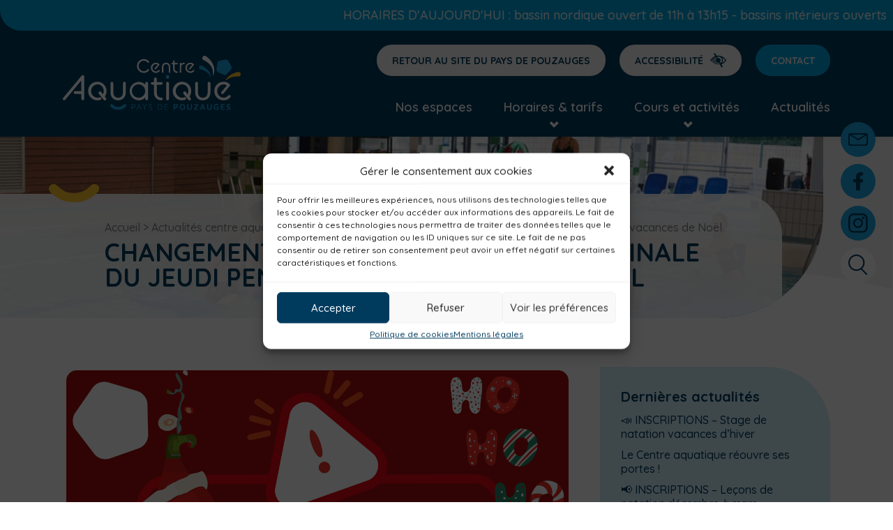

--- FILE ---
content_type: text/html; charset=utf-8
request_url: https://www.google.com/recaptcha/api2/anchor?ar=1&k=6Lec9h0kAAAAAB9qO1dB0tzkHTyuqxrlvmUKXHaQ&co=aHR0cHM6Ly93d3cucGF5c2RlcG91emF1Z2VzLmZyOjQ0Mw..&hl=en&v=9TiwnJFHeuIw_s0wSd3fiKfN&size=normal&anchor-ms=20000&execute-ms=30000&cb=bwfsnly3mxcc
body_size: 48895
content:
<!DOCTYPE HTML><html dir="ltr" lang="en"><head><meta http-equiv="Content-Type" content="text/html; charset=UTF-8">
<meta http-equiv="X-UA-Compatible" content="IE=edge">
<title>reCAPTCHA</title>
<style type="text/css">
/* cyrillic-ext */
@font-face {
  font-family: 'Roboto';
  font-style: normal;
  font-weight: 400;
  font-stretch: 100%;
  src: url(//fonts.gstatic.com/s/roboto/v48/KFO7CnqEu92Fr1ME7kSn66aGLdTylUAMa3GUBHMdazTgWw.woff2) format('woff2');
  unicode-range: U+0460-052F, U+1C80-1C8A, U+20B4, U+2DE0-2DFF, U+A640-A69F, U+FE2E-FE2F;
}
/* cyrillic */
@font-face {
  font-family: 'Roboto';
  font-style: normal;
  font-weight: 400;
  font-stretch: 100%;
  src: url(//fonts.gstatic.com/s/roboto/v48/KFO7CnqEu92Fr1ME7kSn66aGLdTylUAMa3iUBHMdazTgWw.woff2) format('woff2');
  unicode-range: U+0301, U+0400-045F, U+0490-0491, U+04B0-04B1, U+2116;
}
/* greek-ext */
@font-face {
  font-family: 'Roboto';
  font-style: normal;
  font-weight: 400;
  font-stretch: 100%;
  src: url(//fonts.gstatic.com/s/roboto/v48/KFO7CnqEu92Fr1ME7kSn66aGLdTylUAMa3CUBHMdazTgWw.woff2) format('woff2');
  unicode-range: U+1F00-1FFF;
}
/* greek */
@font-face {
  font-family: 'Roboto';
  font-style: normal;
  font-weight: 400;
  font-stretch: 100%;
  src: url(//fonts.gstatic.com/s/roboto/v48/KFO7CnqEu92Fr1ME7kSn66aGLdTylUAMa3-UBHMdazTgWw.woff2) format('woff2');
  unicode-range: U+0370-0377, U+037A-037F, U+0384-038A, U+038C, U+038E-03A1, U+03A3-03FF;
}
/* math */
@font-face {
  font-family: 'Roboto';
  font-style: normal;
  font-weight: 400;
  font-stretch: 100%;
  src: url(//fonts.gstatic.com/s/roboto/v48/KFO7CnqEu92Fr1ME7kSn66aGLdTylUAMawCUBHMdazTgWw.woff2) format('woff2');
  unicode-range: U+0302-0303, U+0305, U+0307-0308, U+0310, U+0312, U+0315, U+031A, U+0326-0327, U+032C, U+032F-0330, U+0332-0333, U+0338, U+033A, U+0346, U+034D, U+0391-03A1, U+03A3-03A9, U+03B1-03C9, U+03D1, U+03D5-03D6, U+03F0-03F1, U+03F4-03F5, U+2016-2017, U+2034-2038, U+203C, U+2040, U+2043, U+2047, U+2050, U+2057, U+205F, U+2070-2071, U+2074-208E, U+2090-209C, U+20D0-20DC, U+20E1, U+20E5-20EF, U+2100-2112, U+2114-2115, U+2117-2121, U+2123-214F, U+2190, U+2192, U+2194-21AE, U+21B0-21E5, U+21F1-21F2, U+21F4-2211, U+2213-2214, U+2216-22FF, U+2308-230B, U+2310, U+2319, U+231C-2321, U+2336-237A, U+237C, U+2395, U+239B-23B7, U+23D0, U+23DC-23E1, U+2474-2475, U+25AF, U+25B3, U+25B7, U+25BD, U+25C1, U+25CA, U+25CC, U+25FB, U+266D-266F, U+27C0-27FF, U+2900-2AFF, U+2B0E-2B11, U+2B30-2B4C, U+2BFE, U+3030, U+FF5B, U+FF5D, U+1D400-1D7FF, U+1EE00-1EEFF;
}
/* symbols */
@font-face {
  font-family: 'Roboto';
  font-style: normal;
  font-weight: 400;
  font-stretch: 100%;
  src: url(//fonts.gstatic.com/s/roboto/v48/KFO7CnqEu92Fr1ME7kSn66aGLdTylUAMaxKUBHMdazTgWw.woff2) format('woff2');
  unicode-range: U+0001-000C, U+000E-001F, U+007F-009F, U+20DD-20E0, U+20E2-20E4, U+2150-218F, U+2190, U+2192, U+2194-2199, U+21AF, U+21E6-21F0, U+21F3, U+2218-2219, U+2299, U+22C4-22C6, U+2300-243F, U+2440-244A, U+2460-24FF, U+25A0-27BF, U+2800-28FF, U+2921-2922, U+2981, U+29BF, U+29EB, U+2B00-2BFF, U+4DC0-4DFF, U+FFF9-FFFB, U+10140-1018E, U+10190-1019C, U+101A0, U+101D0-101FD, U+102E0-102FB, U+10E60-10E7E, U+1D2C0-1D2D3, U+1D2E0-1D37F, U+1F000-1F0FF, U+1F100-1F1AD, U+1F1E6-1F1FF, U+1F30D-1F30F, U+1F315, U+1F31C, U+1F31E, U+1F320-1F32C, U+1F336, U+1F378, U+1F37D, U+1F382, U+1F393-1F39F, U+1F3A7-1F3A8, U+1F3AC-1F3AF, U+1F3C2, U+1F3C4-1F3C6, U+1F3CA-1F3CE, U+1F3D4-1F3E0, U+1F3ED, U+1F3F1-1F3F3, U+1F3F5-1F3F7, U+1F408, U+1F415, U+1F41F, U+1F426, U+1F43F, U+1F441-1F442, U+1F444, U+1F446-1F449, U+1F44C-1F44E, U+1F453, U+1F46A, U+1F47D, U+1F4A3, U+1F4B0, U+1F4B3, U+1F4B9, U+1F4BB, U+1F4BF, U+1F4C8-1F4CB, U+1F4D6, U+1F4DA, U+1F4DF, U+1F4E3-1F4E6, U+1F4EA-1F4ED, U+1F4F7, U+1F4F9-1F4FB, U+1F4FD-1F4FE, U+1F503, U+1F507-1F50B, U+1F50D, U+1F512-1F513, U+1F53E-1F54A, U+1F54F-1F5FA, U+1F610, U+1F650-1F67F, U+1F687, U+1F68D, U+1F691, U+1F694, U+1F698, U+1F6AD, U+1F6B2, U+1F6B9-1F6BA, U+1F6BC, U+1F6C6-1F6CF, U+1F6D3-1F6D7, U+1F6E0-1F6EA, U+1F6F0-1F6F3, U+1F6F7-1F6FC, U+1F700-1F7FF, U+1F800-1F80B, U+1F810-1F847, U+1F850-1F859, U+1F860-1F887, U+1F890-1F8AD, U+1F8B0-1F8BB, U+1F8C0-1F8C1, U+1F900-1F90B, U+1F93B, U+1F946, U+1F984, U+1F996, U+1F9E9, U+1FA00-1FA6F, U+1FA70-1FA7C, U+1FA80-1FA89, U+1FA8F-1FAC6, U+1FACE-1FADC, U+1FADF-1FAE9, U+1FAF0-1FAF8, U+1FB00-1FBFF;
}
/* vietnamese */
@font-face {
  font-family: 'Roboto';
  font-style: normal;
  font-weight: 400;
  font-stretch: 100%;
  src: url(//fonts.gstatic.com/s/roboto/v48/KFO7CnqEu92Fr1ME7kSn66aGLdTylUAMa3OUBHMdazTgWw.woff2) format('woff2');
  unicode-range: U+0102-0103, U+0110-0111, U+0128-0129, U+0168-0169, U+01A0-01A1, U+01AF-01B0, U+0300-0301, U+0303-0304, U+0308-0309, U+0323, U+0329, U+1EA0-1EF9, U+20AB;
}
/* latin-ext */
@font-face {
  font-family: 'Roboto';
  font-style: normal;
  font-weight: 400;
  font-stretch: 100%;
  src: url(//fonts.gstatic.com/s/roboto/v48/KFO7CnqEu92Fr1ME7kSn66aGLdTylUAMa3KUBHMdazTgWw.woff2) format('woff2');
  unicode-range: U+0100-02BA, U+02BD-02C5, U+02C7-02CC, U+02CE-02D7, U+02DD-02FF, U+0304, U+0308, U+0329, U+1D00-1DBF, U+1E00-1E9F, U+1EF2-1EFF, U+2020, U+20A0-20AB, U+20AD-20C0, U+2113, U+2C60-2C7F, U+A720-A7FF;
}
/* latin */
@font-face {
  font-family: 'Roboto';
  font-style: normal;
  font-weight: 400;
  font-stretch: 100%;
  src: url(//fonts.gstatic.com/s/roboto/v48/KFO7CnqEu92Fr1ME7kSn66aGLdTylUAMa3yUBHMdazQ.woff2) format('woff2');
  unicode-range: U+0000-00FF, U+0131, U+0152-0153, U+02BB-02BC, U+02C6, U+02DA, U+02DC, U+0304, U+0308, U+0329, U+2000-206F, U+20AC, U+2122, U+2191, U+2193, U+2212, U+2215, U+FEFF, U+FFFD;
}
/* cyrillic-ext */
@font-face {
  font-family: 'Roboto';
  font-style: normal;
  font-weight: 500;
  font-stretch: 100%;
  src: url(//fonts.gstatic.com/s/roboto/v48/KFO7CnqEu92Fr1ME7kSn66aGLdTylUAMa3GUBHMdazTgWw.woff2) format('woff2');
  unicode-range: U+0460-052F, U+1C80-1C8A, U+20B4, U+2DE0-2DFF, U+A640-A69F, U+FE2E-FE2F;
}
/* cyrillic */
@font-face {
  font-family: 'Roboto';
  font-style: normal;
  font-weight: 500;
  font-stretch: 100%;
  src: url(//fonts.gstatic.com/s/roboto/v48/KFO7CnqEu92Fr1ME7kSn66aGLdTylUAMa3iUBHMdazTgWw.woff2) format('woff2');
  unicode-range: U+0301, U+0400-045F, U+0490-0491, U+04B0-04B1, U+2116;
}
/* greek-ext */
@font-face {
  font-family: 'Roboto';
  font-style: normal;
  font-weight: 500;
  font-stretch: 100%;
  src: url(//fonts.gstatic.com/s/roboto/v48/KFO7CnqEu92Fr1ME7kSn66aGLdTylUAMa3CUBHMdazTgWw.woff2) format('woff2');
  unicode-range: U+1F00-1FFF;
}
/* greek */
@font-face {
  font-family: 'Roboto';
  font-style: normal;
  font-weight: 500;
  font-stretch: 100%;
  src: url(//fonts.gstatic.com/s/roboto/v48/KFO7CnqEu92Fr1ME7kSn66aGLdTylUAMa3-UBHMdazTgWw.woff2) format('woff2');
  unicode-range: U+0370-0377, U+037A-037F, U+0384-038A, U+038C, U+038E-03A1, U+03A3-03FF;
}
/* math */
@font-face {
  font-family: 'Roboto';
  font-style: normal;
  font-weight: 500;
  font-stretch: 100%;
  src: url(//fonts.gstatic.com/s/roboto/v48/KFO7CnqEu92Fr1ME7kSn66aGLdTylUAMawCUBHMdazTgWw.woff2) format('woff2');
  unicode-range: U+0302-0303, U+0305, U+0307-0308, U+0310, U+0312, U+0315, U+031A, U+0326-0327, U+032C, U+032F-0330, U+0332-0333, U+0338, U+033A, U+0346, U+034D, U+0391-03A1, U+03A3-03A9, U+03B1-03C9, U+03D1, U+03D5-03D6, U+03F0-03F1, U+03F4-03F5, U+2016-2017, U+2034-2038, U+203C, U+2040, U+2043, U+2047, U+2050, U+2057, U+205F, U+2070-2071, U+2074-208E, U+2090-209C, U+20D0-20DC, U+20E1, U+20E5-20EF, U+2100-2112, U+2114-2115, U+2117-2121, U+2123-214F, U+2190, U+2192, U+2194-21AE, U+21B0-21E5, U+21F1-21F2, U+21F4-2211, U+2213-2214, U+2216-22FF, U+2308-230B, U+2310, U+2319, U+231C-2321, U+2336-237A, U+237C, U+2395, U+239B-23B7, U+23D0, U+23DC-23E1, U+2474-2475, U+25AF, U+25B3, U+25B7, U+25BD, U+25C1, U+25CA, U+25CC, U+25FB, U+266D-266F, U+27C0-27FF, U+2900-2AFF, U+2B0E-2B11, U+2B30-2B4C, U+2BFE, U+3030, U+FF5B, U+FF5D, U+1D400-1D7FF, U+1EE00-1EEFF;
}
/* symbols */
@font-face {
  font-family: 'Roboto';
  font-style: normal;
  font-weight: 500;
  font-stretch: 100%;
  src: url(//fonts.gstatic.com/s/roboto/v48/KFO7CnqEu92Fr1ME7kSn66aGLdTylUAMaxKUBHMdazTgWw.woff2) format('woff2');
  unicode-range: U+0001-000C, U+000E-001F, U+007F-009F, U+20DD-20E0, U+20E2-20E4, U+2150-218F, U+2190, U+2192, U+2194-2199, U+21AF, U+21E6-21F0, U+21F3, U+2218-2219, U+2299, U+22C4-22C6, U+2300-243F, U+2440-244A, U+2460-24FF, U+25A0-27BF, U+2800-28FF, U+2921-2922, U+2981, U+29BF, U+29EB, U+2B00-2BFF, U+4DC0-4DFF, U+FFF9-FFFB, U+10140-1018E, U+10190-1019C, U+101A0, U+101D0-101FD, U+102E0-102FB, U+10E60-10E7E, U+1D2C0-1D2D3, U+1D2E0-1D37F, U+1F000-1F0FF, U+1F100-1F1AD, U+1F1E6-1F1FF, U+1F30D-1F30F, U+1F315, U+1F31C, U+1F31E, U+1F320-1F32C, U+1F336, U+1F378, U+1F37D, U+1F382, U+1F393-1F39F, U+1F3A7-1F3A8, U+1F3AC-1F3AF, U+1F3C2, U+1F3C4-1F3C6, U+1F3CA-1F3CE, U+1F3D4-1F3E0, U+1F3ED, U+1F3F1-1F3F3, U+1F3F5-1F3F7, U+1F408, U+1F415, U+1F41F, U+1F426, U+1F43F, U+1F441-1F442, U+1F444, U+1F446-1F449, U+1F44C-1F44E, U+1F453, U+1F46A, U+1F47D, U+1F4A3, U+1F4B0, U+1F4B3, U+1F4B9, U+1F4BB, U+1F4BF, U+1F4C8-1F4CB, U+1F4D6, U+1F4DA, U+1F4DF, U+1F4E3-1F4E6, U+1F4EA-1F4ED, U+1F4F7, U+1F4F9-1F4FB, U+1F4FD-1F4FE, U+1F503, U+1F507-1F50B, U+1F50D, U+1F512-1F513, U+1F53E-1F54A, U+1F54F-1F5FA, U+1F610, U+1F650-1F67F, U+1F687, U+1F68D, U+1F691, U+1F694, U+1F698, U+1F6AD, U+1F6B2, U+1F6B9-1F6BA, U+1F6BC, U+1F6C6-1F6CF, U+1F6D3-1F6D7, U+1F6E0-1F6EA, U+1F6F0-1F6F3, U+1F6F7-1F6FC, U+1F700-1F7FF, U+1F800-1F80B, U+1F810-1F847, U+1F850-1F859, U+1F860-1F887, U+1F890-1F8AD, U+1F8B0-1F8BB, U+1F8C0-1F8C1, U+1F900-1F90B, U+1F93B, U+1F946, U+1F984, U+1F996, U+1F9E9, U+1FA00-1FA6F, U+1FA70-1FA7C, U+1FA80-1FA89, U+1FA8F-1FAC6, U+1FACE-1FADC, U+1FADF-1FAE9, U+1FAF0-1FAF8, U+1FB00-1FBFF;
}
/* vietnamese */
@font-face {
  font-family: 'Roboto';
  font-style: normal;
  font-weight: 500;
  font-stretch: 100%;
  src: url(//fonts.gstatic.com/s/roboto/v48/KFO7CnqEu92Fr1ME7kSn66aGLdTylUAMa3OUBHMdazTgWw.woff2) format('woff2');
  unicode-range: U+0102-0103, U+0110-0111, U+0128-0129, U+0168-0169, U+01A0-01A1, U+01AF-01B0, U+0300-0301, U+0303-0304, U+0308-0309, U+0323, U+0329, U+1EA0-1EF9, U+20AB;
}
/* latin-ext */
@font-face {
  font-family: 'Roboto';
  font-style: normal;
  font-weight: 500;
  font-stretch: 100%;
  src: url(//fonts.gstatic.com/s/roboto/v48/KFO7CnqEu92Fr1ME7kSn66aGLdTylUAMa3KUBHMdazTgWw.woff2) format('woff2');
  unicode-range: U+0100-02BA, U+02BD-02C5, U+02C7-02CC, U+02CE-02D7, U+02DD-02FF, U+0304, U+0308, U+0329, U+1D00-1DBF, U+1E00-1E9F, U+1EF2-1EFF, U+2020, U+20A0-20AB, U+20AD-20C0, U+2113, U+2C60-2C7F, U+A720-A7FF;
}
/* latin */
@font-face {
  font-family: 'Roboto';
  font-style: normal;
  font-weight: 500;
  font-stretch: 100%;
  src: url(//fonts.gstatic.com/s/roboto/v48/KFO7CnqEu92Fr1ME7kSn66aGLdTylUAMa3yUBHMdazQ.woff2) format('woff2');
  unicode-range: U+0000-00FF, U+0131, U+0152-0153, U+02BB-02BC, U+02C6, U+02DA, U+02DC, U+0304, U+0308, U+0329, U+2000-206F, U+20AC, U+2122, U+2191, U+2193, U+2212, U+2215, U+FEFF, U+FFFD;
}
/* cyrillic-ext */
@font-face {
  font-family: 'Roboto';
  font-style: normal;
  font-weight: 900;
  font-stretch: 100%;
  src: url(//fonts.gstatic.com/s/roboto/v48/KFO7CnqEu92Fr1ME7kSn66aGLdTylUAMa3GUBHMdazTgWw.woff2) format('woff2');
  unicode-range: U+0460-052F, U+1C80-1C8A, U+20B4, U+2DE0-2DFF, U+A640-A69F, U+FE2E-FE2F;
}
/* cyrillic */
@font-face {
  font-family: 'Roboto';
  font-style: normal;
  font-weight: 900;
  font-stretch: 100%;
  src: url(//fonts.gstatic.com/s/roboto/v48/KFO7CnqEu92Fr1ME7kSn66aGLdTylUAMa3iUBHMdazTgWw.woff2) format('woff2');
  unicode-range: U+0301, U+0400-045F, U+0490-0491, U+04B0-04B1, U+2116;
}
/* greek-ext */
@font-face {
  font-family: 'Roboto';
  font-style: normal;
  font-weight: 900;
  font-stretch: 100%;
  src: url(//fonts.gstatic.com/s/roboto/v48/KFO7CnqEu92Fr1ME7kSn66aGLdTylUAMa3CUBHMdazTgWw.woff2) format('woff2');
  unicode-range: U+1F00-1FFF;
}
/* greek */
@font-face {
  font-family: 'Roboto';
  font-style: normal;
  font-weight: 900;
  font-stretch: 100%;
  src: url(//fonts.gstatic.com/s/roboto/v48/KFO7CnqEu92Fr1ME7kSn66aGLdTylUAMa3-UBHMdazTgWw.woff2) format('woff2');
  unicode-range: U+0370-0377, U+037A-037F, U+0384-038A, U+038C, U+038E-03A1, U+03A3-03FF;
}
/* math */
@font-face {
  font-family: 'Roboto';
  font-style: normal;
  font-weight: 900;
  font-stretch: 100%;
  src: url(//fonts.gstatic.com/s/roboto/v48/KFO7CnqEu92Fr1ME7kSn66aGLdTylUAMawCUBHMdazTgWw.woff2) format('woff2');
  unicode-range: U+0302-0303, U+0305, U+0307-0308, U+0310, U+0312, U+0315, U+031A, U+0326-0327, U+032C, U+032F-0330, U+0332-0333, U+0338, U+033A, U+0346, U+034D, U+0391-03A1, U+03A3-03A9, U+03B1-03C9, U+03D1, U+03D5-03D6, U+03F0-03F1, U+03F4-03F5, U+2016-2017, U+2034-2038, U+203C, U+2040, U+2043, U+2047, U+2050, U+2057, U+205F, U+2070-2071, U+2074-208E, U+2090-209C, U+20D0-20DC, U+20E1, U+20E5-20EF, U+2100-2112, U+2114-2115, U+2117-2121, U+2123-214F, U+2190, U+2192, U+2194-21AE, U+21B0-21E5, U+21F1-21F2, U+21F4-2211, U+2213-2214, U+2216-22FF, U+2308-230B, U+2310, U+2319, U+231C-2321, U+2336-237A, U+237C, U+2395, U+239B-23B7, U+23D0, U+23DC-23E1, U+2474-2475, U+25AF, U+25B3, U+25B7, U+25BD, U+25C1, U+25CA, U+25CC, U+25FB, U+266D-266F, U+27C0-27FF, U+2900-2AFF, U+2B0E-2B11, U+2B30-2B4C, U+2BFE, U+3030, U+FF5B, U+FF5D, U+1D400-1D7FF, U+1EE00-1EEFF;
}
/* symbols */
@font-face {
  font-family: 'Roboto';
  font-style: normal;
  font-weight: 900;
  font-stretch: 100%;
  src: url(//fonts.gstatic.com/s/roboto/v48/KFO7CnqEu92Fr1ME7kSn66aGLdTylUAMaxKUBHMdazTgWw.woff2) format('woff2');
  unicode-range: U+0001-000C, U+000E-001F, U+007F-009F, U+20DD-20E0, U+20E2-20E4, U+2150-218F, U+2190, U+2192, U+2194-2199, U+21AF, U+21E6-21F0, U+21F3, U+2218-2219, U+2299, U+22C4-22C6, U+2300-243F, U+2440-244A, U+2460-24FF, U+25A0-27BF, U+2800-28FF, U+2921-2922, U+2981, U+29BF, U+29EB, U+2B00-2BFF, U+4DC0-4DFF, U+FFF9-FFFB, U+10140-1018E, U+10190-1019C, U+101A0, U+101D0-101FD, U+102E0-102FB, U+10E60-10E7E, U+1D2C0-1D2D3, U+1D2E0-1D37F, U+1F000-1F0FF, U+1F100-1F1AD, U+1F1E6-1F1FF, U+1F30D-1F30F, U+1F315, U+1F31C, U+1F31E, U+1F320-1F32C, U+1F336, U+1F378, U+1F37D, U+1F382, U+1F393-1F39F, U+1F3A7-1F3A8, U+1F3AC-1F3AF, U+1F3C2, U+1F3C4-1F3C6, U+1F3CA-1F3CE, U+1F3D4-1F3E0, U+1F3ED, U+1F3F1-1F3F3, U+1F3F5-1F3F7, U+1F408, U+1F415, U+1F41F, U+1F426, U+1F43F, U+1F441-1F442, U+1F444, U+1F446-1F449, U+1F44C-1F44E, U+1F453, U+1F46A, U+1F47D, U+1F4A3, U+1F4B0, U+1F4B3, U+1F4B9, U+1F4BB, U+1F4BF, U+1F4C8-1F4CB, U+1F4D6, U+1F4DA, U+1F4DF, U+1F4E3-1F4E6, U+1F4EA-1F4ED, U+1F4F7, U+1F4F9-1F4FB, U+1F4FD-1F4FE, U+1F503, U+1F507-1F50B, U+1F50D, U+1F512-1F513, U+1F53E-1F54A, U+1F54F-1F5FA, U+1F610, U+1F650-1F67F, U+1F687, U+1F68D, U+1F691, U+1F694, U+1F698, U+1F6AD, U+1F6B2, U+1F6B9-1F6BA, U+1F6BC, U+1F6C6-1F6CF, U+1F6D3-1F6D7, U+1F6E0-1F6EA, U+1F6F0-1F6F3, U+1F6F7-1F6FC, U+1F700-1F7FF, U+1F800-1F80B, U+1F810-1F847, U+1F850-1F859, U+1F860-1F887, U+1F890-1F8AD, U+1F8B0-1F8BB, U+1F8C0-1F8C1, U+1F900-1F90B, U+1F93B, U+1F946, U+1F984, U+1F996, U+1F9E9, U+1FA00-1FA6F, U+1FA70-1FA7C, U+1FA80-1FA89, U+1FA8F-1FAC6, U+1FACE-1FADC, U+1FADF-1FAE9, U+1FAF0-1FAF8, U+1FB00-1FBFF;
}
/* vietnamese */
@font-face {
  font-family: 'Roboto';
  font-style: normal;
  font-weight: 900;
  font-stretch: 100%;
  src: url(//fonts.gstatic.com/s/roboto/v48/KFO7CnqEu92Fr1ME7kSn66aGLdTylUAMa3OUBHMdazTgWw.woff2) format('woff2');
  unicode-range: U+0102-0103, U+0110-0111, U+0128-0129, U+0168-0169, U+01A0-01A1, U+01AF-01B0, U+0300-0301, U+0303-0304, U+0308-0309, U+0323, U+0329, U+1EA0-1EF9, U+20AB;
}
/* latin-ext */
@font-face {
  font-family: 'Roboto';
  font-style: normal;
  font-weight: 900;
  font-stretch: 100%;
  src: url(//fonts.gstatic.com/s/roboto/v48/KFO7CnqEu92Fr1ME7kSn66aGLdTylUAMa3KUBHMdazTgWw.woff2) format('woff2');
  unicode-range: U+0100-02BA, U+02BD-02C5, U+02C7-02CC, U+02CE-02D7, U+02DD-02FF, U+0304, U+0308, U+0329, U+1D00-1DBF, U+1E00-1E9F, U+1EF2-1EFF, U+2020, U+20A0-20AB, U+20AD-20C0, U+2113, U+2C60-2C7F, U+A720-A7FF;
}
/* latin */
@font-face {
  font-family: 'Roboto';
  font-style: normal;
  font-weight: 900;
  font-stretch: 100%;
  src: url(//fonts.gstatic.com/s/roboto/v48/KFO7CnqEu92Fr1ME7kSn66aGLdTylUAMa3yUBHMdazQ.woff2) format('woff2');
  unicode-range: U+0000-00FF, U+0131, U+0152-0153, U+02BB-02BC, U+02C6, U+02DA, U+02DC, U+0304, U+0308, U+0329, U+2000-206F, U+20AC, U+2122, U+2191, U+2193, U+2212, U+2215, U+FEFF, U+FFFD;
}

</style>
<link rel="stylesheet" type="text/css" href="https://www.gstatic.com/recaptcha/releases/9TiwnJFHeuIw_s0wSd3fiKfN/styles__ltr.css">
<script nonce="h0WU_kCPklUX9mT8xUSmVQ" type="text/javascript">window['__recaptcha_api'] = 'https://www.google.com/recaptcha/api2/';</script>
<script type="text/javascript" src="https://www.gstatic.com/recaptcha/releases/9TiwnJFHeuIw_s0wSd3fiKfN/recaptcha__en.js" nonce="h0WU_kCPklUX9mT8xUSmVQ">
      
    </script></head>
<body><div id="rc-anchor-alert" class="rc-anchor-alert"></div>
<input type="hidden" id="recaptcha-token" value="[base64]">
<script type="text/javascript" nonce="h0WU_kCPklUX9mT8xUSmVQ">
      recaptcha.anchor.Main.init("[\x22ainput\x22,[\x22bgdata\x22,\x22\x22,\[base64]/[base64]/UltIKytdPWE6KGE8MjA0OD9SW0grK109YT4+NnwxOTI6KChhJjY0NTEyKT09NTUyOTYmJnErMTxoLmxlbmd0aCYmKGguY2hhckNvZGVBdChxKzEpJjY0NTEyKT09NTYzMjA/[base64]/MjU1OlI/[base64]/[base64]/[base64]/[base64]/[base64]/[base64]/[base64]/[base64]/[base64]/[base64]\x22,\[base64]\\u003d\\u003d\x22,\x22JsOaw5bDlDvCiEcTw4AnwqBqd8ObwrLClsOGWythBAbDnThqwo3DosKow4dAd3fDq048w5JLb8O/wpTCuX8Aw6tVS8OSwpwmwrA0WRhlwpYdIDMfAwLCsMO1w5ANw7/CjlRALMK6acKlwqlVDi7CuSYMw5k7BcOnwoNHBE/DqMOPwoEufWArwrvCkUYpB1gHwqBqWsKNS8OcOHxFSMOFDTzDjEvCsSckFg5FW8O1w6zCtUdXw7Y4CnEQwr13akHCvAXCksOOdFFkaMOQDcOnwrkiwqbCs8K+ZGBrw7jCnFxDwrkdKMORZgwwYwg6UcKlw6/DhcO3wr/[base64]/[base64]/ClcKRw4bDmibDgcKzw5zCgxJ+w5ZJXMOiFA9pRsOYfsOww4vCvQHCgng5J1rCmcKOFFtjSVVtw4/DmMOBNsOOw5AIw4wbBn1ffsKYSMKJw5bDoMKJFMKxwq8awo7DkzbDq8O5w6zDrFAew5MFw6zDkcKiNWIvM8OcLsKeW8OBwp9yw4sxJyrDnmkuWsKRwp8/[base64]/w6rDlsObw47DucKiw4DCm8OiAcK8VTHCtXTDlcO9wr3Cg8Olw5rCgsKJE8Oww70TTmlPEUDDpsOJN8OQwrxVw7gaw6vDoMKQw7cawpzDrcKFWMO3w55xw6QGFcOgXTvCpW/[base64]/DqcOrwoFlEmPDmQ9VcFAUwqZAw47CgwpffMOlw41UQ8OiQD4HwqQJQsKsw4lbwpxXOEtub8OLwpNdZHDDn8KUMcK+wrcJPsOlwqggVjLDiHXCqTXDiA/DtTBIw4cuQcKIw4dlw44qQG3CvcO+JcK3w4vDsHfDnB9Mw6LDsEzDn0HCncO4w57CmQImS1vDj8OhwpZSwrNYKMKyP1DCjMKTw7bDkzgfDy3DrcOQw4ZFJHTCl8OIwoxxw4/DgMOxUXRhdcK5w4svw6vCk8OMfMK8w43CisKhw7huZFNDwrDCtC7CosK2wqLCu8KVLsObwqjCvzJCw53Cm04owq/CpVwXwoMowq/DtiY+wpsow4PCisObJxLDjgTCnBnCnjUswq3Dv2HDmDbDk1nCp8Kxw4PCiFkVesOBwovCgAVgwqbDqjDCiAHDs8KdSsKLe0HDl8Oow7vCtjjDug4bwqhxwo7Dm8KdMMKtd8O7UsODwpZww79bwrMlwrV0w4/[base64]/w6nCpAXDiHzClcKiw7jDusKjw7vDhQMOFcO+RMKYJyzCkivDhHjDrsOsHzPDty9iwqNPw7DCkcK/LH1/wrwYw4nCn2PDon/CpxDCosOLRALCi0FtJVkHw7l7w7rCocO3ezZ6w7sjdF4GOVUdFGbDq8KgwpvCqnXDk2cXKkocw7bDq2fDil/CoMKHBQTDqcKxYUbCkMOFKG4eE2grIVZRZ1HDt29GwqlCwq8LGMOxUcKAwq/CrxdRO8O3Sn/CkcKVwo3CgsKowqzDtMOfw6jDmA7Dm8KmMMKwwohEw6nCkEXDrnPDnVY4w71DZ8OrMl/DpsKXw4pgccKHNG7CkAE8w7nDg8O9YcKEwqpVLsOlwpBceMOtw48yJ8KWFcOfTB58wqTDrCjDh8OeDsKGwpHCmsOWwq1Hw6HCiUTCr8Ogw67CmHDDhcKEwoZBw73DpRRyw4l4LVrDs8K0wrLCiRU+Q8K7aMKJJDBqAWnDq8Kjw47CqsKewphXwofDs8OEbhMSwprCm0/[base64]/Du2wnw5HCohrDm8OQKcOsCzJBw6/CvBs1woNxaMKdbX7Dj8KGwqQBwrvCrsKYccOcw7EHL8K+KcOpw5oWw45Ew6HCvMOhwqQ5w7XCqcKHwozDrsKxB8OXw4YmY3FwZMKJSEHCoELCoz7DhsOjJlR1w7hYwq4swq7CkzZvwrbDp8K2wqN+E8KnwpbCtxMrwoElFU/[base64]/[base64]/e8KcL8OILm7CgnIPGcO0T8OtwrjCnnpvK8Kewo5SG1/[base64]/ChcK4wqBow6kmUcK8w7p0enHCkyZEwo03wpbCpSzDnC4sw4PDolfCjj/Cv8O+w5whNVojw7BiLsKdfsKGw43Cr0HCoknCtjHDiMO6w5TDkcKPY8OQC8Oqw6xPwpMWNXtKZ8OdT8OXwo4IRF57KF0iZcO3CVxSaCbDmcKmwqgmwpskChDDrMOdJMKDJ8K8w4LDhcOVEG5Gw6/[base64]/GQzChcKfwqfCo23DtsKnwo/[base64]/Cv8KWSmfCjlgKwptswrFsE3bDqMOww457MVZPXMKJw59BDsKew6JZBWhfAyrChns6XcK2wrNHwoPDvHHDosOkwr97bsKDbzxVLUwuwo/DpcOIRsKcw6TDrhxfZ0DCgGMAwr5iw5/[base64]/CosK9woPChsOPw4kMw69qw4PCoXPCk8OFwoDCtR3Cp8O0wrY4e8KnNSjCgcOpIsKaQcKuw7PCmR7CpMKmasK+CWATw6zDkcK+w5gFDMKyw7vCtSjDusKjEcKrwod6w5/[base64]/w7ckMcOiw7TCssK8Q3sLQcKzwrzCt30tPmcxw5bCkcKIw7M6IjXCucKWwrrDlcOywo7DmSgKw5g7w4PDlQvDrMK5OHFOLHAbw6dddMKxw4xyT3zDssKUwoTDk1V4DMKsPcKKwqUkw6FaHMKQCGXDiS4MX8O/w5dewpUwQ39FwpYTdw3CnTLDncK5w5xNFcK/QkfDusKzw7DCvAfClMO7w5jCpcOBSsOxPhfCtcKSw7/CiAkcOkDDkWPDrgXDkcKALlV5V8K9LMO3FS0gPC13w5FjN1LCtWIhL0VvGcKIQyvCn8OvwqXDoBdEU8O9V3nDvxLDpMOsEEpxwo1IEn/CqCUSw5bDiBrDo8OfXQ3ChsOow6gTGMO5W8OUTmzDkQUhwprCmQHCr8KPwq7DvsK6GRo9wpJuwqlqLMKdFsOcwozComdww4DDqDd4woDDmETDuFogwpIeWMOfUsKQwpQwMTXDiTEacMK+DXfCssKiw4xawqAcw7M/wqHDqcKsw4jDm3XCn39dIMKPUWRuPEjCuU5vwqDCiSbCvsOUEzc2w5UzC3hdw5XChMKwfRfCg1FyX8OFAsOEUcKAZMOswqJ9wrvCqHpNAnHDuFjDmWTClksSSsKuw7l6CsO3EFwIwovCuMKzZAdhUcKEIMKLwoTDtXzDjglyL20mw4DCgA/Dn2bDpVZ8Awdkw6jCvFLCsMOqwosMw5tXRnVWw4kgH0VONMOpw70Kw40Tw4NCwoLDhMK7w5jDr1zDnCTDuMKuREtsTFLCvcOOwofClkrDuT1ddDXDiMOMRsOqw6RPTsKZw67DvcK0NMKVdcOUwq80w6xMw7wGwo/[base64]/HsK9wqMJd2PDqk0sC8OVwqDDlH/DhThywqPCi1vCicKJw67CmTIVeyVOCMOdwr8IAMKLwqzDhcK7wpjDjDh8w5dvUENwA8KQw57Cj38/[base64]/DuMOpEsORZcKdH1nDinDCl8ONw63DucK8HEPCicO8V8KdwqjDtjrCuMOkacOoCEZ1MR8RBMOewqDCngLDusOAMsOGwp/CszTDtcKJwrEjwr10w5wxasOSMQzDpcOww5/[base64]/[base64]/[base64]/DocKrZFg8NcOVKBTCusO8eGHCrMK/w5fDm8ONAsKhKcKNW199OArDvMKDAzfCrsK3w5rCgsO5fyHDuwcUEsKgPF3DpMKtw6wtccKWw61jU8KSGMKywqvDg8K/[base64]/w6zCncOCw73DqMKFNsO6w67DozjCmcODwqbDuXMcJMOKwpN/wpk7woNIwrsJwqxmwo1qHlRiBcOTfsKdw7ZEQcKmwrzDrcK7w6rDpsKbEsKxPEbDpMKfXhlBLMO2IQzDrcK+QsO0Hhh1UsOIB2NRwrvDpxolWsK4w452w7zCnsKEwr3Cv8KtwpjDujXCmwvDk8K4eA0/[base64]/CisOGQ0vCvijCjmYsw63CnzEcwoNyw5/DhGs7w4cya8KvWMK6wofDnDA+w5bCqsO+VMO1wrdIw7gZwqHCqhQOM0rCvmTCq8Kzw4rCpHDDiEgRRwMVEsKDwolOwrzDvMOzwpPDnErDoSsAwpBdX8KXwqbDjMKDw7PDswJrwrEEasKuw7DCscOfWkYnwrZ1IsK0QMKbw7J/axvDoEEPw5vDisKCOVcUcXfCtcKsBcOdwqfDscK6JcK9w6MsE8OEWy/Dk3TDtsKOQsOGw4LCgcOCwrxbRCsjw6NMVRLDs8O1w69HJijDrjnCt8Kiwo1PSDtBw6bCuQcDwokdenLCmcOuwpjCrktfwr5QwrXCp2rDlgs7wqHDoB/[base64]/CrgDCmcOuJMKhO8K8w7E6woMRImRsbFDDpMOYJAnDmMK2wqDChsOtfmFzSsKxw58iwo3Cnm5XfENvw6U3w4EuCHteWMO8w75xUmfDkV/DqgVGwpTDisO+wrwyw77Dh1FAw4DCvcO+QcKrLTwLDUZ0w7nDkxDCgW9JF03DpcKhccKOw6Mzw4BZGMK9wpjDiSbDqxt4w4IBc8OKGMKUw7jCkgNmwqImJQLDsMOzw4fDm1LCrcOyw70NwrAiL1LDlzAhdQDCtVXCh8ONNcO3d8OAwq/[base64]/CrcOXwrzDvgHCkcKkNMKOw77CpUTChcKfwokdwrzDvRRWQTsLXMOmwoUqwpXDtMKcUMOEwqzCg8KtwqbCusOpeyc8EMKyF8KxSTtZL0XCgAVuwrEvTWzDocKuN8OQdcKKw6QewrTDo2N6w4/DkMOjf8OHEl3DvsO4wpIleCHCjcOxZ2Agw7ctasOkwqRgw4LCnF3CqyfCiQXDpsOOAsKewpPDgg3DvMKqwpLDpnp6G8KYC8Onw6nDuVfDu8KHScKVwp/CrMKkJH19wrjCjz3DmAnDtGRPdsOXUElYFcK6woTCpcKLQWjCvB3DiATCg8Khw59WwrM/W8O+w5rDtcOPw50OwqxMCcOsBkdewqkBaGDDusOPAsOtw4LDjT02QVvClinDiMKKw4bCk8OJwrDCqioQw4bDkWjCosOGw5UcwonCgQF2VMKhVsKQw4jCpcOtBQrCqU91w7XCp8Oswod/w5jDgF3Cn8K0eHIgcSoYR2gZRcOgwovCultLNcOkw4MhXcKcSHjDssOkwpDCvMOjwopqJGAcM3weezZQC8O5w4QqVxzCqcOVVsOtw7gnIwvDtj/DiEbCucKew5PChVVdcmgrw6F4E2/DmyRtwqctRMKGw6HCixfCmsOHw6Q2wpjCq8KnEcK1Q3PDkcOJw4PDm8KzWcOQw5/DgsKBw7dRw6AbwoNuwpjCnMOVw5YfwrrDucKuw7jCrw5yMMORfsOaYWHDhWcRw4DDvlsswqzDhzZtw4gmw5/CmT7DiF5EIcKWwrxqNMOWMMOiFsK1wqVxw7/DqwrDvMOlTRNhTSfDgxjCsH9xw7cic8OxR2l3R8KvwrHDm3t2wphEwoHCgB9iw7LDnEI1RkDCr8Oxw5lnAcOEwpnDmMObwpRbdnDDjk9OLlAQWsOnDVxwZXbClMORcBF+TWhpw77DvsO6wo/[base64]/ZhANw6wpw7XDhcORw4UIESEfBCxgwrLDiETCiEY0LsKdLDLDnsOrTCTDoBfDgsKzbj0oUMKow5DCk0Qcw7rCtsO4acOQw5vDq8K/[base64]/AnzDhxrDnMO6w4zCoSNodMOyw5l+YCBcI3vCkHYbbcOrwr8EwoMCSXbCoFrDrkQXwp9lw5XDucO9w5/DkcO4en9EwpxFJcKDeGZMEBvCkTljSFcOwosjbRptRF8jexxwLAk7w41MBXfCpcOCfsOKwr3CrBXCo8OhQMO+YF8lwpbDucK4XAAQwr4zcMKIw6zCgFHDp8KKbVfCgsKUw7zDn8Oiw5EhwrrCt8OHSXUaw4PClmHCmQXCp2gIRyBCbCgcwp/CssKxwo4rw6zCk8KZbGTDrcKKZCjCu0vDnQ3DvD1Lw7APw63Crjpnw5jCsTBRIhDCgA4NbWfDnTMYw7rCkMOnEcO7wojCmMKnEMKTP8Kpw4pUw4tAworCjDrDvSlPw5XCmjd+wp7CiQTDu8OeF8KkbFpEO8OGfyAWwq/[base64]/DsEF8HMKMQMOgN8K+w6lvJl1XwqlbXxBnbcOGNR89LcOZfngPw57CkxQYHCZOdMOewr8cGFrCv8K2EcOew6zCrzEEUsKSw7MbasKmHTZYw4dHYB7CnMOeQ8Kgw6jCkF/DoRAow6RwesKHwq3ChHJ6QsOjwpBOJ8OTwokcw4vDicKfCifClcO9ZHvDtnFKw5c8E8K5EcK/[base64]/wobDhAt+w507R8KhH3/Dgk5tw5scDn1Gw63CqmVyVsKJUsO1TMO0FMOPaR3CmBLDvcKdLsKSAVbCt1TDu8OqMMO3w4RFAMKvXcKPw5HCjMO/wo9NY8Olwo/[base64]/w6nCnAtJwpUBw7FVHMOXwpsnUcKqLcOTwo1sw7VTOFxdw6J+LMK3w4Vkw7DDqXt7wr5PSMKuIzBEwp3CqMO7UsOAwqkTLQYNNsKHKA7Dvh9kwrLDnsO/[base64]/w4l0fsOIwrTCtCTCpMOyw6jCtcOKLsKzL8Oawq9EfcOSZsODDEjCl8Onw7vDpDHCvsKJw5I2wrzCpsOJwr/CsWtHwqbDgsOJAcOTRsO/e8ObP8O/w7N1wqLCmcOOw6fCq8OYw5PDrcOTdcKrw6B7w5ZsNsKSw6prwqTDqAodb0sHw5h/wqxtEC15RcKGwrrDk8K5w7bCpiDDnCc1K8OAccOqTsO1wq7CjcOcVUjDom1JIj7DvcO0EcOGIHolLMOxAGbDuMOfBcKbw6bCosOxLMK/w6LDuGLDrSbCq2fCrcOdw5bDpcKHPW9NBHVUEgnClMOcw7DCocKLwqDCqMOebcKrM2xaXi4OwrR6YsOnJkTDncKUwoQrw5jCiV8FwqrCusKwwo7CugjDkMOmw4/[base64]/DpMOabjd+PcKrWhhzwp9ESnLDscKiA8KYAg3DjHTCsVAmd8OwwrwFSyUSJkDDksO3GzXCv8OLwqF5BcO6woLCtcOxFsOJbMKzwqHDp8KDwozDqUsww6fClMOWdMKbdcO1ZsOrOTzCn3vDg8KXMsOyHTkhwrlvwqrCgRbDvnUKGcK1FkDCpGoaw6AYVUfDqwnDr1fDnl/[base64]/[base64]/wqTDs8K/wqQhMWXCnHrCo8OHWVnCscKXw4XDrQPCvG/ClcO/w54kN8OrD8O0wp3CiXXDqRpew5zDvsOKcsKqw6nDtMO0w5JDMMOpw77Dv8OKLcKIwphta8KSaDfDg8K/w5bCpjgSwqXDi8KMZ2DDunrDs8OHw6Brw5gFL8KPw4omS8OzYzDCgcKgHSbCnWbDngtCb8OCTRfDjFTCmmjCoFXColLCk04MS8KrbMKUwpDDvcKrwp/DqF3DhFLCskHDhcKLw70/ak3DlxfCqi7CgsKcMMO3w61ewqUjQ8KcaDB2w7JYFHAMwqnDgMOUHMKNFCDDjkfCjMOpwoTCvSlKwpnDnHjDk1ssBizDqmdmUirDsMOkLcOWw5gIw78uw7snR2JdEk3CvsKXw6PClklxw5/ClB3DtxTCpsKiw79SD1A3UsK7w4PDnMKTbMOqw5BowpU0w59DPsKswrBHw7sRwpoDJsOvFGFZaMKtw5gbwrDDtcOQwpY3w5PCjiDCtBjCtsOrOn5HI8ONbcK5FnhPw7F3w4kMw5tuw6xzwpPCiwDCm8OdFsONwo1zwo/[base64]/CjXdHKGR/GGjDtn9POSXCnx7CgAZKw5LCillPw73CmcKvfldgwrzCpMK9w79Ow65gw7kpdcOfwqbCtgbDnkDChFlyw6jClUbDpMKnw5g2w7owYsKSwprCj8OYw4BDwpoPw4TDrj3CpDd0Vw/DjMODw7PCnsK7D8Kbw6nDljzCmsOSfsKERUI9w5TCu8ONBmkpYcK+eDcGwpkLwogjwqY5esO5P1DCisOnw54xVcOlSBt/w6UgwpzDvBVfJMKjFVbCvMOeP3DDjsKTIj8Jw6J5w4g0IMKHw6bCt8K0KcOBfHQNw7LDocKCw6gvB8OXwqMPw7PCsyZxVMKAUDzDhMKyLg7DtEHCk3TCmcKmwrfDusK7Li7CrsO0eFU5wrF/CxhEwqJbcVXDnC7CtxpyF8O8AcOWw7fDoRjCqsOZwozDtwXDpy7DvQXCiMOow40zw7ocJxlMDMONwqHCiQfCmcODwpvCrzB6D2t+FjHCmRELw73DjgU9wptiJnLCvsKaw57Di8OISXPCiR3CvMK0TcKvOT93w7nDuMOKw5/CuTVqXsOWOMOiw4bCkkLCpmbDsm/[base64]/[base64]/[base64]/DsMOXBSJGw6Y1dTJsW8OsJ8KmPEfDvho3BW3CmVVsw6VYf0LDuMOzNsOaw67Dn3TCqMKzw5/ClMKdEDcSwprCvsKAwqRBwrxWIMKnIMOqKMOcw4VrwqbDiz7CqMOgMQ/Cq2fCjsOyZEvDtsOeGMO7w5LCvMKzwrp1w7gHPHzDhcK8Cmc8w4/CsjTCn3bDunkJSwcMwr3DlG0cFD/DjQzDjsKZaTsgwrVZORZna8KVfsK/DXfCmlfDsMOaw5R5woh6f350w4Yywr/CoCXCq3EsHsOLOmcawr5IRsKpA8Opw4/ClC5Nwq9pw7jCixjCqG/CtcK+GVjCjCzCrHZDw4E6WyjDrMKhwrgELcOmw4zDv3fCsFvCoh52XcOQecOkfcOQWi8sGX0Qwr0wwqLDqQ8oRcOVwrHDqsKowoE3ScOEM8KpwrMhw7cwJsK/[base64]/C8OOEsObc0AKw4E8w4pxVkrCm0/Dm2fCj8OpwocdcsOSCjw2wpJHCsKWA1MMw5bClMOdwrrCnsK4woALHMOmw6LDqiDCnsKMfMK1E2rCu8OSIWfCocKgwrYDwrHCosO1wp4THiLCk8KcXiRrw63Ck1Yfw5/DsS9LelQlw412w69hQsOBKH3CrVDDh8OewrfCoh5Kw7nDpcK8w4XCvsO6XcOHWHDCv8OMwprCk8Oqw7Nmwp7Dng8sdEVzw7PDr8KSJxscMMKfw7lJVBnCtMOxPkTCqwZnwrotwq9Ew6NJCisrw6bDgMKSZxHDm0Mewo/CvQlzfsKcw5bDncK0w6RDw7NwdsONMSjCpmHDqxBkPsOZw7Bew6jDsXVpw7ByXcKtw7fCoMKVOHXDiV9jwrrCu29vwrZsSlnDmSbChcKvw4bCnHvCsD/[base64]/DhsOzTMKwwqzCv8KXJMOmIxHDpQoXJsO0BnLCssOwYMKBH8OowpnCqcKEwrErwpnCo03ClzNqYllpW3/DokHDiMOVX8Ozw4HCicKfwrvCjcOPwoB1UHwSPB12XVcaR8OWwqjDnVPDiHs/[base64]/Dj8OWwq/ChQ3DhMObwrXCv0AMaWPCv8Ohw5F7XsONwr1Nw53Ctwl0w4tTEExDZsKYwr4RwqnDpMKGw7Y4LMKHfMKKKsKwAi8cw6srwp/Dj8Oyw7HCrh3ClFp+d1AHw6TCijk1w49REcKnwqJ+UsO6HDV8fHAFUcKawqTCrhAQJcKUwq9uYMOSG8Kew5HCgHAOw5PDrcKbwq9Mwo4+S8KUw4/ClhbCrcOKwojDjMKLTMKsUyfDnADCjzzDhcObwrrCrMOmw54WwqUxw4LDpkDCp8KswpnCi0/CvsKtJkVgwqAVw4dtVcKcwpAqUcKOw4LDiCzDtFnDgyUnw5FywqnDog/DtsKAf8ONwq/Dj8KJw6g1azHDpDVxwptfwpBYwoFKw6RIL8KsATnCjcONwoPCmMKgSEBnwoZdShNpw5LDhlPCmnlxasKNDXvDinXDlcKYwrrDphQRw6DDv8KPw60IZMK4w6XDqhbDmGjDrjUSwpPDk0vDs3FbA8OAHMKXw4/DtQXDoibDhMKdwo8twplNJsO/w5sEw59/[base64]/Crjh2w5dqw4vDi1TDkRTChcKNwpV5PMOPJMKTAibCq8KTScKWw5R3w5rClzBow7IpK3zDtjxWw4ROEBZZA2fCqsK/wqzDhcOQYzB7wp7CsWsda8OyFDEEwpx2wqHCl2jCg27DlwbChMOHwp0kw7dxwo/[base64]/Chisyw5HCqE3DkcKcwo/DgSAYXMO3C3FMLcOdfcOKw5TDh8ONwpJzw7vClsOaC1TDkENtwrrDpUh6ccKcwpV0wp7ClxjDnmlhSWQ/w6DDhcKdw5JkwqV5w7XDpMK7RxjDlsK/[base64]/CkWHDlH83NsK2AsKXwpzCiwDDpVnDhsKaADTDlMK2BcOvw4zDisKYesOsCcK0w60CJAMDw67DiF/CmMKrw7/[base64]/CuHYmJMOhw7cmw47CpcK9wpwpwqdOCFdfTsOywq8Sw78eZXLDk3vDl8OBMjfDl8Oiwq/CvSLDrn9WYhkLGQ7Cqk7CisKjVShbwpXDnsK/MS8AFMOCIHMfwpNzw7taF8Opw7zCvzwlwrMgB0fDjWzDucOlw7gzIMO5Q8OLwq0bRgDCo8K/[base64]/w5U6w6cHJQwDw7nDosKKDcKuWiHCo8OEw5fCmMK1wr/[base64]/DsggEAiE6w7RVDjN9wok3fcOYeMOcw7LDlnrDvcKHwp7DksKVwqNIXSzCrmVmwqcfJMODwoTCuC5+BHzDm8KjPcOzMAUuw4PCkwvCo1ZLwoRCw6PCgMO5Yh9MDVZ+fcOfWcKGdsKuw4DChMKcwpMYwr8ZWErCgcONPykawpzDjcKITnYKS8KlFU/[base64]/DhsK6YCzDqsORbyzCvMKDZVrCnnsYGcKfZsOfwr7CosKGwoDCtF/[base64]/ZkvDmhsPGR7Cqj3DkcO1w7tkZ3d8VsOUw77CvW55w7LCi8O8w5cnwrx+w4krwrghF8KcwrbClsOAw5AqGih+YMKVakjCj8K+KsKRw5gtw6grw51RS34jwrnCo8OkwqXDsAU+w7Uhw4VFwr1zwqDCqmTDv1fDncOQETjChsOgIy/Cq8KtbHDDk8OHM3R4Iy9UwpzDuk4HwqQZwrRww5Q+wqNBKyHDl3wkO8Kew5TDqsKUPcKSQk3CoUZsw4p9wrbDscORME5Fw7TCncKCZF3DlcKvw47CsHfDh8KpwoALO8K6w6lCcQTDmMKWwr/DuhXCmzDDvcOwDmfCocOxQWTDgMKlw4x/wrXCkSocwpTCtV3CuhPDvsOWw5rDp0Q7w6nDj8OCwrLCmFTCnMKzw4jDkcOUd8KyGAwNKsKfR1ddFVw8w4t9w6nDnibCt2/Ds8OEEwnDhxXCj8O0DcOnwrDCn8Otw6Miw4rDvnHChExsezgMwqLDgjDDq8K+w6TCrMKuK8OAw7USJB1TwpsqBHlxJgN9RsOYKAjDq8K/[base64]/Di8K/w4EcbMKTwpZbw5Y0w53CvcOfDsK2ImhpeMK0NkTCkMKeN1h4wq5Jwr1qYsOWTsKJY0lEw4hDw7rDjMKYOx3DsMOgw6fCu0sNXsOeO0RAYcOGFWfChMO2JMOdYsOpFgnCtgDDv8OjeAsfExFBwpM4cg9Xw6vChC/DqGLDjwnCsFh3BMOhQCt6w50vwr/Cp8OhwpXDp8KXGWF3w57DoXVlw783GxlUUWXDmxrDiyPCqsOIwpVlw6vChsOHw5R4MS85bMK3w7nCsgLDl2rCk8KeE8OawpTDj1TCgsK4Y8Kjw4EOOj4ie8OZw4EDKQ3DlcOMCsK6w5rDpTdufjDDswonwqUZw7nDh1nCrwI1wp/[base64]/CsijCm0jCuzPCncOdwrPCqcKeNsOew7JBKsKpw40VwrFRQ8O2MzzClAU4wpvDocKcwrPDt07Cq23CulNrIcOuQMKEBx7Dj8OFwpBsw6EoUgHCkCLCpMKvwrbCtsKcwpbDicK1wovCrFjDoi0GGAnCvyNqw4rCl8O4AH82Mwxyw4/CrcOGw5k4esO3XsOuIWEcwrzCs8OqwoPCjcKHYDPCvsKEw6lZw53CpzQeA8OLw6ZBCzfDrsOzGcO3ZwrDmF8IF1pCPMOGPcKLwokuMMO9wrTCtx9nwpjCgMOYw7nDvMKdwqPCm8KoasOdccO/[base64]/KMKkw79UanfCk1TCk3oowpfDmB7DhHzCjMKwQsO5wpl9wqTClxPClGDDv8KECmrDpcOIe8Khw5zDo0lJe0LDpMOqPkbCv15Kw5/DkcKOC23CiMOPwqwkwog2YcKwFMKPJHPDnU3DlxlPw7EDQCjDu8OOw5nCkMOsw6HCj8Ogw4AwwqpfwoHCp8Orwr/CqsOZwqQFw6vCswTCmVZSw63DlsKQw5rDi8OXwqrDgsKVJzbCnMKRX20GJMKMCcK6HyHCvMKPw5Fvw6jCpMOuwrPDrwpTbsK3BsKzwpjDtcKiPzXCsQZ4w4HDvsK/wrbDr8K1woovw78awqLDuMOiw7fDisKjJsK7RxnDu8KqUsKpFmbChMK2PlLDicODS3HDg8KjeMK2N8O8woovwqkNwodNw6rCvDfCtcKWCsKUw6LCp1TDqCtjVFTCtAIyMy/CuT7CsnnCr27DusONwrRkw7LDmcKHwqMKw6x4bysfw5UbLsO0N8ObJcKcw5Iaw4UYwqPCjxnDk8K7E8O6w7HCocOVw4BlW2bCkD7Cp8OVw6bDvydCUSZYw5IqAMKIw7xWb8OhwoFowpJZd8O/IQ4Gwr/CpcKGCMObw5JNQTbCnB/[base64]/wqvDq8OrwqvCuhHCjMKfbDHCkMKKwo4uw67CpWhXwphdQ8KhIcKtwoLCvsKie1t/w57DsTM/fBRtZcKgw6RMSMOVwrDCnmnDgQlqSsOOFkTCsMO2wo7DjcKiwqbDpk57eAYMYw5RI8KVw7pzU3jDtMK+DcKUYCXDkx/[base64]/DisKXw7/DmWjCpcOgITd1Lk3Cu8Okw7vCqMKuHsKUG8OswrTCi3TDpcKcJxbCjcKKOsOewqHDscOCRD/[base64]/CmiloWMOEw6RGbcOBwpxhVcOFwpjDtC15wodNwrTCiy1hVcOVwpXDj8OgNMKbwr7DtcKifMOWwqDCgQl9dXBGchHCvMOTw4dgKcOcIUNQwrbDnGXDpk7DhF8EYcK0w5kFWMKXwo4zwrPDq8OzKHrDvsKiZm7CnW/CkMOyMMOBw5PCjXsZwpXCosOow5fDmcK9w6HChFEkBMOwOWYvw7HCrcOmwoPDh8OIwqLDmMKJwpxpw6ZNT8KUw5zChRgtdkk/[base64]/ChcO+wqQjwpsbwrpYM8OvwqXDrjYCXcKHw6YlXsO7E8O6asK7Ug9iMcKyVcOEaFcGeXRHw6dXw4bDjyhnZcK6NhgKwrJDAVvCogHDt8O1wr80w6TCl8Kiwp3DnyHDokgVwqA2bcOdw6pQw5/DuMOyDcKXw5nClzlAw5tELsKkw4MLSlhOw4nDisKGGMODw7QWZgjCgsKgTsKNw4zCrsODw5l4WMOFw7HDpsKATMK6RBrDr8O/wrDDuj/DkgjCqsKrwqDCtsO4ZcOxwrvCvMO8blDCp2HDvgvDhsOCwrxawoLDuxl/w5lRwq8PCsOGwqTDtxXCvcKFYMKeKCYFGsOUCFbCvsKKS2ZZE8KBc8Khw6tmw4zCijZTNMOhwoUMOQ/[base64]/[base64]/byJzw7bCj8K9BCZ0RlvDvsK0w57Crh3DhTrCkcK2JhDDu8Kcw7TCtCI6aMOEwogBSn85fcOlw5vDpUzDrG01wo4IVsKkXGVWw6HDjMKMFFVhHgzDrMK2TnPDlAjDm8KZSsOrBm0hwrEJfcK8woTDqgJ4H8KlIsKJDBfCt8OlwqVWw6/DrnnDu8KiwooJcX8dw6vCtcKRwqNPwohvGsKHFiJNwoXCnMONPGvCrSTDpj8ERsOnwolKGMODX31sw5DDgQ5Ib8K1VsKawqbDmsOJT8K7wq/DhRTCqcOFBkwZcw0eR27DgCTDssKEBsOINcO3TEXDrmIsZy86B8KGwq4Rw6/[base64]/[base64]/[base64]\x22],null,[\x22conf\x22,null,\x226Lec9h0kAAAAAB9qO1dB0tzkHTyuqxrlvmUKXHaQ\x22,0,null,null,null,1,[21,125,63,73,95,87,41,43,42,83,102,105,109,121],[-3059940,978],0,null,null,null,null,0,null,0,1,700,1,null,0,\x22CvYBEg8I8ajhFRgAOgZUOU5CNWISDwjmjuIVGAA6BlFCb29IYxIPCPeI5jcYADoGb2lsZURkEg8I8M3jFRgBOgZmSVZJaGISDwjiyqA3GAE6BmdMTkNIYxIPCN6/tzcYADoGZWF6dTZkEg8I2NKBMhgAOgZBcTc3dmYSDgi45ZQyGAE6BVFCT0QwEg8I0tuVNxgAOgZmZmFXQWUSDwiV2JQyGAA6BlBxNjBuZBIPCMXziDcYADoGYVhvaWFjEg8IjcqGMhgBOgZPd040dGYSDgiK/Yg3GAA6BU1mSUk0GhkIAxIVHRTwl+M3Dv++pQYZxJ0JGZzijAIZ\x22,0,0,null,null,1,null,0,0],\x22https://www.paysdepouzauges.fr:443\x22,null,[1,1,1],null,null,null,0,3600,[\x22https://www.google.com/intl/en/policies/privacy/\x22,\x22https://www.google.com/intl/en/policies/terms/\x22],\x22cGimNdW+Hw6yIMxxMxBiNkkcc8g17m20bbo+111eGvM\\u003d\x22,0,0,null,1,1768504754570,0,0,[122,22],null,[131,80],\x22RC-uC5_7q7mRi5RFQ\x22,null,null,null,null,null,\x220dAFcWeA6cBSpRQmtYfg1db03PRghUdl3xU6KwUX0C_CUQwGAVeP_ziQsnsZiJ5LqFp9GD9SfJrjZ6cdP92AaArrVdD8YW-IAXmg\x22,1768587554468]");
    </script></body></html>

--- FILE ---
content_type: text/css
request_url: https://www.paysdepouzauges.fr//wp-content/themes/morgane/impression.css
body_size: 13
content:
/** @format */

header {
  display: none !important;
}

body {
}

.page-content__sidebar,
.mobile-topbar,
.section-newsletter,
footer,
.print,
.ssbp-wrap {
  display: none !important;
}


--- FILE ---
content_type: image/svg+xml
request_url: https://www.paysdepouzauges.fr/wp-content/uploads/2022/12/Composant-5-%E2%80%93-26.svg
body_size: 1052
content:
<?xml version="1.0" encoding="UTF-8"?> <svg xmlns="http://www.w3.org/2000/svg" id="Composant_5_26" data-name="Composant 5 – 26" width="27.225" height="27.225" viewBox="0 0 27.225 27.225"><g id="Groupe_393" data-name="Groupe 393" transform="translate(-12.06 -12.046)"><g id="Groupe_815" data-name="Groupe 815" transform="translate(27.059 9.718)"><path id="Tracé_969" data-name="Tracé 969" d="M4.713,2.328h-12.2A7.522,7.522,0,0,0-15,9.841v12.2a7.521,7.521,0,0,0,7.513,7.513h12.2a7.522,7.522,0,0,0,7.513-7.513V9.841A7.522,7.522,0,0,0,4.713,2.328ZM9.81,22.04a5.1,5.1,0,0,1-5.1,5.1h-12.2a5.1,5.1,0,0,1-5.1-5.1V9.841a5.1,5.1,0,0,1,5.1-5.1h12.2a5.1,5.1,0,0,1,5.1,5.1v12.2Z" transform="translate(0)" fill="#003b5e"></path><path id="Tracé_970" data-name="Tracé 970" d="M32.984,43.3A7.015,7.015,0,1,0,40,50.313,7.023,7.023,0,0,0,32.984,43.3Zm0,11.614a4.6,4.6,0,1,1,4.6-4.6A4.6,4.6,0,0,1,32.984,54.912Z" transform="translate(-34.371 -34.372)" fill="#003b5e"></path><path id="Tracé_971" data-name="Tracé 971" d="M105.693,30.579a1.77,1.77,0,1,0,1.253.519A1.778,1.778,0,0,0,105.693,30.579Z" transform="translate(-99.771 -23.702)" fill="#003b5e"></path></g></g></svg> 

--- FILE ---
content_type: image/svg+xml
request_url: https://www.paysdepouzauges.fr/wp-content/uploads/2023/01/Groupe-757.svg
body_size: 947
content:
<?xml version="1.0" encoding="UTF-8"?> <svg xmlns="http://www.w3.org/2000/svg" width="71.883" height="25.957" viewBox="0 0 71.883 25.957"><g id="Groupe_757" data-name="Groupe 757" transform="translate(-732.067 -430.82)"><g id="Groupe_388" data-name="Groupe 388" transform="translate(732.067 430.82)"><g id="Groupe_387" data-name="Groupe 387"><g id="Groupe_386" data-name="Groupe 386"><path id="Tracé_416" data-name="Tracé 416" d="M803.95,437.507a5.091,5.091,0,0,1-.273,1.581,7.3,7.3,0,0,1-1.824,3.161c-7.538,8.389-19.118,14.529-33.829,14.529a47.075,47.075,0,0,1-19.635-4.134,43.072,43.072,0,0,1-14.225-10.425,7.2,7.2,0,0,1-2.1-4.742,6.5,6.5,0,0,1,6.839-6.656,6.7,6.7,0,0,1,4.164,1.459c.669.517,1.307,1.125,1.975,1.7a31.076,31.076,0,0,0,22.978,9.817c.79,0,1.581-.03,2.34-.091h.182a30.135,30.135,0,0,0,9.939-2.371A32.577,32.577,0,0,0,791,434.011a16.733,16.733,0,0,1,2.979-2.371,6.285,6.285,0,0,1,3.131-.79,6.963,6.963,0,0,1,4.863,1.824A6.487,6.487,0,0,1,803.95,437.507Z" transform="translate(-732.067 -430.82)" fill="#fec428"></path></g></g></g></g></svg> 

--- FILE ---
content_type: image/svg+xml
request_url: https://www.paysdepouzauges.fr/wp-content/uploads/2022/11/Composant-53-%E2%80%93-1.svg
body_size: 508
content:
<?xml version="1.0" encoding="UTF-8"?> <svg xmlns="http://www.w3.org/2000/svg" id="Composant_53_1" data-name="Composant 53 – 1" width="28.122" height="18.982" viewBox="0 0 28.122 18.982"><g id="Rectangle_239" data-name="Rectangle 239" fill="none" stroke="#003b5e" stroke-width="2"><rect width="28.122" height="18.982" rx="3" stroke="none"></rect><rect x="1" y="1" width="26.122" height="16.982" rx="2" fill="none"></rect></g><path id="Tracé_721" data-name="Tracé 721" d="M0,0,11.24,7.5,22.579,0" transform="translate(3.075 2.25)" fill="none" stroke="#003b5e" stroke-linecap="round" stroke-width="2"></path></svg> 

--- FILE ---
content_type: image/svg+xml
request_url: https://www.paysdepouzauges.fr/wp-content/uploads/2022/11/Composant-51-%E2%80%93-1.svg
body_size: 946
content:
<?xml version="1.0" encoding="UTF-8"?> <svg xmlns="http://www.w3.org/2000/svg" id="Composant_51_1" data-name="Composant 51 – 1" width="23.427" height="23.228" viewBox="0 0 23.427 23.228"><path id="Tracé_604" data-name="Tracé 604" d="M6768.233,1385.037a2.81,2.81,0,0,1,1.279,5.435,2.9,2.9,0,0,1-3.772-3.2A2.814,2.814,0,0,1,6768.233,1385.037Z" transform="translate(-6765.702 -1385.018)" fill="#003b5e" fill-rule="evenodd"></path><path id="Tracé_605" data-name="Tracé 605" d="M6896.176,1502.2h-4.86v-5.562c0-2.468.257-5.28-1.47-5.946a3.161,3.161,0,0,0-2.686.256c-1.172.722-1.479,2.688-1.5,4.859-.021,2.32.031,4.874-.035,6.393h-4.54V1486.66h4.6v2.11a5.514,5.514,0,0,1,4.156-2.494C6897.977,1485.561,6895.908,1494.831,6896.176,1502.2Z" transform="translate(-6872.8 -1478.969)" fill="#003b5e" fill-rule="evenodd"></path><path id="Tracé_606" data-name="Tracé 606" d="M6771.6,1492.127h4.731v15.537h-4.8v-15.345C6771.526,1492.228,6771.521,1492.138,6771.6,1492.127Z" transform="translate(-6771.11 -1484.435)" fill="#003b5e" fill-rule="evenodd"></path></svg> 

--- FILE ---
content_type: image/svg+xml
request_url: https://www.paysdepouzauges.fr/wp-content/uploads/2022/11/Trace-418-1.svg
body_size: 342
content:
<?xml version="1.0" encoding="UTF-8"?> <svg xmlns="http://www.w3.org/2000/svg" width="1287.086" height="577.1" viewBox="0 0 1287.086 577.1"><path id="Tracé_418" data-name="Tracé 418" d="M-685.765,632.016H599.012v-498.5s-219.277,50.577-341.888.81C131.463,83.32-49.669,36.363-150.424,62.271s-213.7,106.868-536.341,34.813C-686.765,97.084-690.294,632.016-685.765,632.016Z" transform="translate(599.012 632.016) rotate(180)" fill="#f2f2f2"></path></svg> 

--- FILE ---
content_type: image/svg+xml
request_url: https://www.paysdepouzauges.fr/wp-content/uploads/2022/11/Groupe-787.svg
body_size: 18122
content:
<?xml version="1.0" encoding="UTF-8"?> <svg xmlns="http://www.w3.org/2000/svg" id="Groupe_787" data-name="Groupe 787" width="276" height="83.536" viewBox="0 0 276 83.536"><path id="Tracé_925" data-name="Tracé 925" d="M323.8,39.149l9.168-1.838a4.381,4.381,0,0,1,4.68,2.15l4.581,8.152a4.381,4.381,0,0,1-.6,5.115L335.3,59.6a4.381,4.381,0,0,1-5.05,1.012l-8.5-3.9a4.38,4.38,0,0,1-2.523-4.489l1.085-9.287A4.381,4.381,0,0,1,323.8,39.149Z" transform="translate(-80.716 -31.438)" fill="#1aa6e0"></path><g id="Groupe_772" data-name="Groupe 772" transform="translate(0 29.796)"><path id="Tracé_926" data-name="Tracé 926" d="M61.276,66.318a2.531,2.531,0,0,0-1.89.916l-28.636,34.2a1.941,1.941,0,0,0-.536,1.4A2.17,2.17,0,0,0,32.376,105a2.494,2.494,0,0,0,1.675-.809l24.9-29.767V90.9H49.228a2.114,2.114,0,0,0-2.1,2.154,2.079,2.079,0,0,0,2.1,2.113h9.721v7.51a2.3,2.3,0,1,0,4.6,0V68.645A2.3,2.3,0,0,0,61.276,66.318Z" transform="translate(-30.214 -66.318)" fill="#fff"></path><path id="Tracé_927" data-name="Tracé 927" d="M141.451,78.758A2.131,2.131,0,0,0,139.3,80.92V94.908c0,5.513-3.351,8.376-7.568,8.376-4.159,0-7.51-2.864-7.51-8.376V80.92a2.17,2.17,0,0,0-2.162-2.162A2.131,2.131,0,0,0,119.9,80.92V94.743c0,7.84,5.24,12.535,11.826,12.535,6.643,0,11.883-4.7,11.883-12.535V80.92A2.164,2.164,0,0,0,141.451,78.758Z" transform="translate(-45.888 -68.492)" fill="#fff"></path><path id="Tracé_928" data-name="Tracé 928" d="M182.225,78.735a2.17,2.17,0,0,0-2.162,2.162v2.047a14.177,14.177,0,1,0-10.1,24.312,13.613,13.613,0,0,0,10.1-4.324v2.005a2.181,2.181,0,0,0,2.162,2.212,2.145,2.145,0,0,0,2.162-2.212V80.9A2.133,2.133,0,0,0,182.225,78.735Zm-2.162,14.64a10.331,10.331,0,1,1,0-.867Z" transform="translate(-52.191 -68.469)" fill="#fff"></path><path id="Tracé_929" data-name="Tracé 929" d="M212.159,101.723c-4.267,0-7.13-2.7-7.13-7.724V81.793h7.13a2.033,2.033,0,0,0,2-2.005,1.993,1.993,0,0,0-2-2h-7.13V72.93a2.109,2.109,0,0,0-2.162-2.162A2.138,2.138,0,0,0,200.7,72.93v4.861h-2.864a1.993,1.993,0,0,0-2,2,2.033,2.033,0,0,0,2,2.005H200.7V94c0,7.237,4.753,11.776,11.454,11.776a2.026,2.026,0,0,0,0-4.052Z" transform="translate(-59.159 -67.096)" fill="#fff"></path><path id="Tracé_930" data-name="Tracé 930" d="M226.738,78.758a2.131,2.131,0,0,0-2.154,2.162v24.039a2.143,2.143,0,0,0,2.154,2.212,2.175,2.175,0,0,0,2.162-2.212V80.92A2.164,2.164,0,0,0,226.738,78.758Z" transform="translate(-64.182 -68.492)" fill="#fff"></path><path id="Tracé_931" data-name="Tracé 931" d="M300.6,78.758a2.138,2.138,0,0,0-2.162,2.162V94.908c0,5.513-3.342,8.376-7.559,8.376-4.159,0-7.51-2.864-7.51-8.376V80.92a2.17,2.17,0,0,0-2.162-2.162,2.138,2.138,0,0,0-2.162,2.162V94.743c0,7.84,5.24,12.535,11.834,12.535,6.643,0,11.883-4.7,11.883-12.535V80.92A2.17,2.17,0,0,0,300.6,78.758Z" transform="translate(-73.699 -68.492)" fill="#fff"></path><path id="Tracé_932" data-name="Tracé 932" d="M338.4,99.045a2.721,2.721,0,0,0-1.84.974,9.408,9.408,0,0,1-7.18,3.243,10.329,10.329,0,0,1,0-20.639,8.213,8.213,0,0,1,5.182,1.733l-8.426,9.936a1.826,1.826,0,0,0-.487,1.353,1.931,1.931,0,0,0,2.055,1.939,1.9,1.9,0,0,0,1.51-.7l9.614-11.5a2.176,2.176,0,0,0-.107-3.293,13.8,13.8,0,0,0-9.342-3.458,14.314,14.314,0,0,0,0,28.628,13.663,13.663,0,0,0,10.53-4.7,2.535,2.535,0,0,0,.652-1.461A2.046,2.046,0,0,0,338.4,99.045Z" transform="translate(-80.004 -68.469)" fill="#fff"></path></g><g id="Groupe_773" data-name="Groupe 773" transform="translate(115.007 4.997)"><path id="Tracé_933" data-name="Tracé 933" d="M169.575,46.93a10.518,10.518,0,0,1,10.543-10.662A10.383,10.383,0,0,1,188.144,40a1.361,1.361,0,0,1,.356.889,1.257,1.257,0,0,1-1.273,1.244,1.634,1.634,0,0,1-1.008-.5,7.721,7.721,0,0,0-6.1-2.962,8.254,8.254,0,0,0,0,16.5,7.785,7.785,0,0,0,6.1-2.931,1.49,1.49,0,0,1,1.008-.5,1.24,1.24,0,0,1,1.273,1.244,1.288,1.288,0,0,1-.356.858,10.31,10.31,0,0,1-8.025,3.761A10.518,10.518,0,0,1,169.575,46.93Z" transform="translate(-169.575 -36.268)" fill="#fff"></path><path id="Tracé_934" data-name="Tracé 934" d="M195.7,50.936a7.725,7.725,0,0,1,7.818-7.849,7.584,7.584,0,0,1,5.124,1.9,1.194,1.194,0,0,1,.059,1.807L203.429,53.1a1.113,1.113,0,0,1-1.955-.681,1,1,0,0,1,.267-.741l4.62-5.449a4.51,4.51,0,0,0-2.843-.948,5.662,5.662,0,0,0,0,11.314,5.159,5.159,0,0,0,3.939-1.777,1.482,1.482,0,0,1,1.008-.533,1.121,1.121,0,0,1,1.184,1.126,1.377,1.377,0,0,1-.355.8,7.494,7.494,0,0,1-5.776,2.576A7.743,7.743,0,0,1,195.7,50.936Z" transform="translate(-174.14 -37.46)" fill="#fff"></path><path id="Tracé_935" data-name="Tracé 935" d="M216.548,49.928c0-4.294,2.873-6.841,6.486-6.841,3.643,0,6.516,2.548,6.516,6.841v7.582a1.194,1.194,0,0,1-1.185,1.214,1.176,1.176,0,0,1-1.185-1.214V49.87c0-3.021-1.835-4.592-4.146-4.592-2.28,0-4.116,1.57-4.116,4.592v7.641a1.194,1.194,0,0,1-1.185,1.214,1.176,1.176,0,0,1-1.184-1.214Z" transform="translate(-177.784 -37.46)" fill="#fff"></path><path id="Tracé_936" data-name="Tracé 936" d="M234.347,43.727a1.093,1.093,0,0,1,1.1-1.1h1.57V39.965a1.169,1.169,0,0,1,1.185-1.184,1.152,1.152,0,0,1,1.184,1.184v2.666h3.909a1.093,1.093,0,0,1,1.1,1.1,1.113,1.113,0,0,1-1.1,1.1h-3.909v6.694c0,2.754,1.57,4.235,3.909,4.235a1.11,1.11,0,0,1,0,2.221c-3.672,0-6.278-2.487-6.278-6.456V44.823h-1.57A1.113,1.113,0,0,1,234.347,43.727Z" transform="translate(-180.894 -36.707)" fill="#fff"></path><path id="Tracé_937" data-name="Tracé 937" d="M250.1,44.331a1.171,1.171,0,0,1,1.185-1.185,1.189,1.189,0,0,1,1.185,1.185v.5a5.977,5.977,0,0,1,4.176-1.747,1.163,1.163,0,0,1,1.185,1.155,1.188,1.188,0,0,1-1.185,1.184h-.385a3.545,3.545,0,0,0-3.79,3.851v8.233a1.2,1.2,0,0,1-1.185,1.214,1.176,1.176,0,0,1-1.185-1.214Z" transform="translate(-183.647 -37.46)" fill="#fff"></path><path id="Tracé_938" data-name="Tracé 938" d="M260.615,50.936a7.725,7.725,0,0,1,7.819-7.849,7.582,7.582,0,0,1,5.123,1.9,1.193,1.193,0,0,1,.059,1.807L268.344,53.1a1.113,1.113,0,0,1-1.954-.681,1,1,0,0,1,.267-.741l4.621-5.449a4.512,4.512,0,0,0-2.843-.948,5.662,5.662,0,0,0,0,11.314,5.157,5.157,0,0,0,3.938-1.777,1.486,1.486,0,0,1,1.008-.533,1.121,1.121,0,0,1,1.184,1.126,1.376,1.376,0,0,1-.355.8,7.491,7.491,0,0,1-5.775,2.576A7.744,7.744,0,0,1,260.615,50.936Z" transform="translate(-185.485 -37.46)" fill="#fff"></path></g><path id="Tracé_939" data-name="Tracé 939" d="M308.937,59.908a19.43,19.43,0,0,0-2.986-14.045,24.961,24.961,0,0,0-9.274-7.978,12.992,12.992,0,0,0-1.442-.651,3.567,3.567,0,1,1,2.714-6.514c.5.3,1.088.668,1.48.969a30.43,30.43,0,0,1,10.017,12.323,21.767,21.767,0,0,1,1.744,8.175,23.13,23.13,0,0,1-1.365,7.947.461.461,0,0,1-.888-.224Z" transform="translate(-76.058 -30.212)" fill="#fff"></path><path id="Tracé_940" data-name="Tracé 940" d="M303.314,65.728c-.5-3.357-2.845-5.876-5.57-7.667a28.9,28.9,0,0,0-7.792-3.491c-.371-.1-.8-.224-1.093-.274a3.159,3.159,0,0,1,1.076-6.225,13.617,13.617,0,0,1,3.625,1.875c3.93,2.6,7.716,5.844,9.681,10.235a11.063,11.063,0,0,1,.924,5.535.428.428,0,0,1-.851.012Z" transform="translate(-74.956 -33.325)" fill="#1aa6e0"></path><path id="Tracé_941" data-name="Tracé 941" d="M337,72.195c3.986-6.476,11.3-10.442,18.678-11.816a3.593,3.593,0,0,1,1.137,7.095,30.825,30.825,0,0,0-10.5.8,20.54,20.54,0,0,0-8.552,4.539.494.494,0,0,1-.762-.613Z" transform="translate(-83.813 -35.477)" fill="#fec428"></path><g id="Groupe_778" data-name="Groupe 778" transform="translate(39.438 39.955)"><g id="Groupe_776" data-name="Groupe 776"><g id="Groupe_774" data-name="Groupe 774" transform="translate(16.587 24.064)"><path id="Tracé_942" data-name="Tracé 942" d="M99.037,107.788a7.027,7.027,0,0,1-.924.281l-.008-.008C98.368,107.978,98.772,107.862,99.037,107.788Z" transform="translate(-98.104 -107.788)" fill="#fff"></path></g><g id="Groupe_775" data-name="Groupe 775"><path id="Tracé_943" data-name="Tracé 943" d="M105.575,103.674a2.276,2.276,0,0,1-3.532,2.872l-.611-.751-.908-1.114-2.641-3.243L94.5,97.27a2.26,2.26,0,0,1-.4-2.121,2.178,2.178,0,0,1,.734-1.081,2.268,2.268,0,0,1,3.194.33l2.872,3.524a10.789,10.789,0,0,0,1.2-4.984c0-5.719-4.267-10.316-9.829-10.316a10.329,10.329,0,0,0,0,20.639,9.274,9.274,0,0,0,2.261-.272c.008,0,.016-.008.025-.008a.055.055,0,0,0,.05-.008,7.029,7.029,0,0,0,.924-.281.534.534,0,0,0,.107-.033c.041-.017.074-.025.1-.033a.532.532,0,0,1,.083-.025,2.033,2.033,0,0,1,1.543,3.755h-.008a.289.289,0,0,1-.116.05c-.058.017-.116.041-.165.058a14.729,14.729,0,0,1-4.8.792,14.314,14.314,0,1,1,14.211-14.318,14.527,14.527,0,0,1-2.7,8.533Z" transform="translate(-78.004 -78.628)" fill="#fff"></path></g></g><g id="Groupe_777" data-name="Groupe 777" transform="translate(16.546 24.064)"><path id="Tracé_944" data-name="Tracé 944" d="M99.028,107.788a7.026,7.026,0,0,1-.924.281.055.055,0,0,1-.05.008c.016,0,.025-.008.041-.017C98.359,107.978,98.764,107.862,99.028,107.788Z" transform="translate(-98.054 -107.788)" fill="#fff"></path><path id="Tracé_945" data-name="Tracé 945" d="M101.269,112.288a.293.293,0,0,1-.074.033l-.091.025C101.154,112.329,101.211,112.3,101.269,112.288Z" transform="translate(-98.587 -108.574)" fill="#fff"></path></g></g><g id="Groupe_783" data-name="Groupe 783" transform="translate(170.776 39.955)"><g id="Groupe_781" data-name="Groupe 781"><g id="Groupe_779" data-name="Groupe 779" transform="translate(16.587 24.048)"><path id="Tracé_946" data-name="Tracé 946" d="M258.228,107.768a6.526,6.526,0,0,1-.965.3l-.008-.008C257.535,107.974,257.955,107.85,258.228,107.768Z" transform="translate(-257.254 -107.768)" fill="#fff"></path></g><g id="Groupe_780" data-name="Groupe 780"><path id="Tracé_947" data-name="Tracé 947" d="M264.725,103.674a2.276,2.276,0,0,1-3.532,2.872l-.611-.743-.908-1.122-2.641-3.243-3.383-4.167a2.254,2.254,0,0,1-.4-2.129,2.232,2.232,0,0,1,.726-1.073,2.278,2.278,0,0,1,3.2.33l2.864,3.524a10.789,10.789,0,0,0,1.2-4.984c0-5.719-4.267-10.316-9.829-10.316a10.329,10.329,0,0,0,0,20.639,9.273,9.273,0,0,0,2.261-.272c.008,0,.017-.008.025-.008a.055.055,0,0,0,.05-.008,6.533,6.533,0,0,0,.966-.3l.1-.025a.693.693,0,0,1,.157-.05,2.029,2.029,0,0,1,1.527,3.755.5.5,0,0,1-.1.041l-.223.074a14.515,14.515,0,0,1-4.762.784,14.314,14.314,0,1,1,14.2-14.318,14.477,14.477,0,0,1-2.69,8.525Z" transform="translate(-237.154 -78.628)" fill="#fff"></path></g></g><g id="Groupe_782" data-name="Groupe 782" transform="translate(16.546 24.048)"><path id="Tracé_948" data-name="Tracé 948" d="M258.219,107.768a6.522,6.522,0,0,1-.966.3.055.055,0,0,1-.049.008c.017,0,.025-.008.041-.017C257.526,107.974,257.947,107.85,258.219,107.768Z" transform="translate(-257.204 -107.768)" fill="#fff"></path><path id="Tracé_949" data-name="Tracé 949" d="M260.427,112.278a.439.439,0,0,1-.091.041.77.77,0,0,1-.132.033Z" transform="translate(-257.728 -108.556)" fill="#fff"></path></g></g><g id="Groupe_784" data-name="Groupe 784" transform="translate(106.721 74.112)"><path id="Tracé_950" data-name="Tracé 950" d="M160.47,125.81v3.443h-.935v-9h3.077a3.16,3.16,0,0,1,2.226.715,3.148,3.148,0,0,1,0,4.131,3.16,3.16,0,0,1-2.226.715Zm0-.932H162.5a3.406,3.406,0,0,0,1.162-.162,1.394,1.394,0,0,0,.947-1.039,3,3,0,0,0,0-1.3,1.394,1.394,0,0,0-.947-1.039,3.406,3.406,0,0,0-1.162-.162H160.47Z" transform="translate(-159.535 -120.059)" fill="#1aa6e0"></path><path id="Tracé_951" data-name="Tracé 951" d="M168.832,129.253l3.453-9h.935l3.44,9h-1l-3-8.1.195-.026-3.011,8.127Zm1.518-2.807.4-.932H175l.064.932Z" transform="translate(-161.16 -120.059)" fill="#1aa6e0"></path><path id="Tracé_952" data-name="Tracé 952" d="M182.729,129.253v-4.131l-3.232-4.873h1.129l2.739,4.211-.3-.08,2.686-4.131h1.13l-3.375,5.1.156-.621v4.523Z" transform="translate(-163.023 -120.059)" fill="#1aa6e0"></path><path id="Tracé_953" data-name="Tracé 953" d="M194.306,129.36a5.519,5.519,0,0,1-1.1-.095,3.538,3.538,0,0,1-.818-.27q-.364-.176-.792-.405v-1.053a3.886,3.886,0,0,0,1.117.648,4.326,4.326,0,0,0,1.636.284,1.99,1.99,0,0,0,1.434-.439,1.492,1.492,0,0,0,.448-1.114,1.34,1.34,0,0,0-.3-.91,2.318,2.318,0,0,0-.766-.568q-.468-.223-.987-.425-.441-.162-.876-.345a3.324,3.324,0,0,1-.785-.458,1.965,1.965,0,0,1-.558-.716,2.567,2.567,0,0,1-.208-1.1,2.415,2.415,0,0,1,.136-.77,2.224,2.224,0,0,1,.441-.756,2.177,2.177,0,0,1,.818-.568,3.25,3.25,0,0,1,1.253-.215,4.31,4.31,0,0,1,.863.074,3.509,3.509,0,0,1,.682.215c.215.1.458.21.726.344v1c-.224-.135-.439-.258-.642-.371a3.083,3.083,0,0,0-.675-.27,3.492,3.492,0,0,0-.9-.1,2.328,2.328,0,0,0-1.019.188,1.262,1.262,0,0,0-.559.5,1.33,1.33,0,0,0-.175.662,1.442,1.442,0,0,0,.24.877,1.778,1.778,0,0,0,.675.533,10.288,10.288,0,0,0,1.006.412c.3.107.606.228.909.357a3.712,3.712,0,0,1,.824.486,2.189,2.189,0,0,1,.6.73,2.338,2.338,0,0,1,.228,1.086,2.925,2.925,0,0,1-.26,1.195,2.169,2.169,0,0,1-.883.972A3.276,3.276,0,0,1,194.306,129.36Z" transform="translate(-165.137 -120.031)" fill="#1aa6e0"></path><path id="Tracé_954" data-name="Tracé 954" d="M208.911,129.253v-9h2.713a3.9,3.9,0,0,1,3.044,1.126,6.088,6.088,0,0,1,0,6.744,3.886,3.886,0,0,1-3.044,1.134Zm.935-.918h1.713a3.046,3.046,0,0,0,2.415-.864,5.319,5.319,0,0,0,0-5.455,3.049,3.049,0,0,0-2.415-.864h-1.713Z" transform="translate(-168.164 -120.059)" fill="#1aa6e0"></path><path id="Tracé_955" data-name="Tracé 955" d="M221.259,129.253v-9h5.466v.918h-4.531v3.105h3.986v.944h-3.986v3.119h4.531v.918Z" transform="translate(-170.322 -120.059)" fill="#1aa6e0"></path><path id="Tracé_956" data-name="Tracé 956" d="M240.279,126.162v3.091h-1.765v-9h3.661a3.5,3.5,0,0,1,2.343.715,2.7,2.7,0,0,1,.838,2.174,2.915,2.915,0,0,1-.838,2.241,3.3,3.3,0,0,1-2.343.783Zm0-1.485h1.674a2.166,2.166,0,0,0,.747-.108,1.029,1.029,0,0,0,.46-.317,1.265,1.265,0,0,0,.24-.465,2.047,2.047,0,0,0,.072-.554,2.259,2.259,0,0,0-.072-.581,1.322,1.322,0,0,0-.24-.486,1.051,1.051,0,0,0-.46-.33,2.059,2.059,0,0,0-.747-.115h-1.674Z" transform="translate(-173.337 -120.059)" fill="#1aa6e0"></path><path id="Tracé_957" data-name="Tracé 957" d="M254.3,129.381a4.558,4.558,0,0,1-2.213-.506,3.33,3.33,0,0,1-1.422-1.539,6.068,6.068,0,0,1-.493-2.612,5.037,5.037,0,0,1,1.071-3.491,3.914,3.914,0,0,1,3.057-1.18,4.558,4.558,0,0,1,2.213.506,3.324,3.324,0,0,1,1.421,1.539,6.062,6.062,0,0,1,.494,2.612,5.044,5.044,0,0,1-1.07,3.49A3.915,3.915,0,0,1,254.3,129.381Zm0-1.539a2.431,2.431,0,0,0,1.279-.31,1.9,1.9,0,0,0,.772-1.006,5.276,5.276,0,0,0,.26-1.816,5.209,5.209,0,0,0-.26-1.816,1.9,1.9,0,0,0-.772-.992,2.432,2.432,0,0,0-1.279-.311,2.391,2.391,0,0,0-1.278.318,1.932,1.932,0,0,0-.773,1,6.493,6.493,0,0,0,0,3.632,1.9,1.9,0,0,0,.773.992A2.429,2.429,0,0,0,254.3,127.842Z" transform="translate(-175.374 -120.025)" fill="#1aa6e0"></path><path id="Tracé_958" data-name="Tracé 958" d="M267.782,129.483a4.009,4.009,0,0,1-2.85-.911,3.641,3.641,0,0,1-.967-2.774v-5.548h1.83v5.494a2.618,2.618,0,0,0,.468,1.714,1.783,1.783,0,0,0,1.441.554,1.821,1.821,0,0,0,1.422-.554,2.5,2.5,0,0,0,.5-1.714v-5.494h1.688V125.8a4.344,4.344,0,0,1-.442,2.066,2.821,2.821,0,0,1-1.233,1.222A4.092,4.092,0,0,1,267.782,129.483Z" transform="translate(-177.785 -120.059)" fill="#1aa6e0"></path><path id="Tracé_959" data-name="Tracé 959" d="M276.8,129.253v-1.391l4.816-6.562.427.432h-5.153v-1.485h6.529v1.35l-4.621,6.48-.519-.311h5.141v1.485Z" transform="translate(-180.028 -120.059)" fill="#1aa6e0"></path><path id="Tracé_960" data-name="Tracé 960" d="M287.859,129.253l3.323-9h1.908l3.18,9h-1.83l-2.83-8.384.778-.081-2.817,8.465Zm1.752-2.2.429-1.4h4.024l.155,1.4Z" transform="translate(-181.961 -120.059)" fill="#1aa6e0"></path><path id="Tracé_961" data-name="Tracé 961" d="M305.14,129.483a4.009,4.009,0,0,1-2.849-.911,3.643,3.643,0,0,1-.967-2.774v-5.548h1.83v5.494a2.618,2.618,0,0,0,.467,1.714,1.783,1.783,0,0,0,1.441.554,1.819,1.819,0,0,0,1.422-.554,2.5,2.5,0,0,0,.5-1.714v-5.494h1.688V125.8a4.335,4.335,0,0,1-.441,2.066A2.813,2.813,0,0,1,307,129.085,4.092,4.092,0,0,1,305.14,129.483Z" transform="translate(-184.313 -120.059)" fill="#1aa6e0"></path><path id="Tracé_962" data-name="Tracé 962" d="M318.184,129.378a4.779,4.779,0,0,1-2.233-.486,3.239,3.239,0,0,1-1.434-1.518,7.3,7.3,0,0,1,0-5.312,3.272,3.272,0,0,1,1.434-1.532,4.7,4.7,0,0,1,2.22-.493,7.326,7.326,0,0,1,1.545.162,7.438,7.438,0,0,1,1.453.472v1.716a11.353,11.353,0,0,0-1.4-.635,3.971,3.971,0,0,0-1.376-.243,2.963,2.963,0,0,0-1.42.31,1.946,1.946,0,0,0-.871,1.013,4.976,4.976,0,0,0-.292,1.877,4.823,4.823,0,0,0,.3,1.863,2.021,2.021,0,0,0,.864,1.018,2.718,2.718,0,0,0,1.356.318,4.537,4.537,0,0,0,.759-.06,3.49,3.49,0,0,0,.669-.182v-1.877h-1.623V124.3h3.388v4.185a7.241,7.241,0,0,1-1.622.662A6.513,6.513,0,0,1,318.184,129.378Z" transform="translate(-186.532 -120.022)" fill="#1aa6e0"></path><path id="Tracé_963" data-name="Tracé 963" d="M327.325,129.253v-9h5.8v1.471H329.1V124h3.5v1.484h-3.517v2.3h4.036v1.471Z" transform="translate(-188.857 -120.059)" fill="#1aa6e0"></path><path id="Tracé_964" data-name="Tracé 964" d="M341.186,129.375a8.907,8.907,0,0,1-1.162-.068,4.738,4.738,0,0,1-.941-.216,5.831,5.831,0,0,1-.857-.378v-1.782a4.11,4.11,0,0,0,1.285.722,4.417,4.417,0,0,0,1.493.264,1.648,1.648,0,0,0,1.057-.29,1.008,1.008,0,0,0,.357-.831.855.855,0,0,0-.291-.674,2.627,2.627,0,0,0-.773-.446q-.48-.189-1.051-.392-.4-.147-.786-.33a2.754,2.754,0,0,1-.687-.466,2.034,2.034,0,0,1-.486-.709,2.646,2.646,0,0,1-.182-1.046,2.777,2.777,0,0,1,.182-.985,2.533,2.533,0,0,1,.557-.876,2.625,2.625,0,0,1,.98-.621,3.981,3.981,0,0,1,1.422-.23,5.658,5.658,0,0,1,.928.068,4.17,4.17,0,0,1,.753.2,8.233,8.233,0,0,1,.759.338v1.782c-.208-.153-.428-.3-.662-.438a3.877,3.877,0,0,0-.746-.344,2.937,2.937,0,0,0-.864-.149,2.193,2.193,0,0,0-.8.108,1.093,1.093,0,0,0-.52.365,1.058,1.058,0,0,0,.046,1.249,1.676,1.676,0,0,0,.63.412q.4.162.909.324a9.583,9.583,0,0,1,.96.365,3.337,3.337,0,0,1,.8.493,2.022,2.022,0,0,1,.539.722,2.545,2.545,0,0,1,.195,1.053,2.99,2.99,0,0,1-.332,1.4,2.474,2.474,0,0,1-1.005,1.027A3.4,3.4,0,0,1,341.186,129.375Z" transform="translate(-190.751 -120.019)" fill="#1aa6e0"></path></g><g id="Groupe_786" data-name="Groupe 786" transform="translate(73.405 74.304)"><g id="Groupe_785" data-name="Groupe 785"><path id="Tracé_965" data-name="Tracé 965" d="M143.366,124.211a2.488,2.488,0,0,0,.73-1.642,2.251,2.251,0,0,0-2.371-2.311,3.041,3.041,0,0,0-2.128,1.094,11.023,11.023,0,0,1-15.932-.007,3.045,3.045,0,0,0-2.128-1.1,2.252,2.252,0,0,0-2.373,2.309,2.49,2.49,0,0,0,.729,1.643,16.172,16.172,0,0,0,23.474.008Z" transform="translate(-119.163 -120.251)" fill="#1aa6e0"></path></g></g><circle id="Ellipse_47" data-name="Ellipse 47" cx="2.708" cy="2.708" r="2.708" transform="translate(159.85 29.798)" fill="#49aedc"></circle></svg> 

--- FILE ---
content_type: image/svg+xml
request_url: https://www.paysdepouzauges.fr/wp-content/uploads/2022/10/Groupe-395.svg
body_size: 2660
content:
<?xml version="1.0" encoding="UTF-8"?> <svg xmlns="http://www.w3.org/2000/svg" width="64.579" height="63.222" viewBox="0 0 64.579 63.222"><g id="Groupe_395" data-name="Groupe 395" transform="translate(-112.421 -2930.774)"><g id="Groupe_381" data-name="Groupe 381" transform="translate(112.523 2931.774)"><path id="Tracé_321" data-name="Tracé 321" d="M363.145,153.089l-13.417-18.6a11.252,11.252,0,0,0-12.5-4.128l-5.386,1.688-16.6,5.216a11.117,11.117,0,0,0-7.82,10.516l-.155,21.254-.014,1.618a11.107,11.107,0,0,0,7.665,10.627l21.869,7.224a11.276,11.276,0,0,0,12.573-3.947l13.684-18.4A11.04,11.04,0,0,0,363.145,153.089Z" transform="translate(-300.76 -129.838)" fill="#00c48d"></path></g><g id="Groupe_382" data-name="Groupe 382" transform="translate(-93 415.202)"><path id="Soustraction_4" data-name="Soustraction 4" d="M36,57H6a6.007,6.007,0,0,1-6-6V6A6.007,6.007,0,0,1,6,0H34.787L42,7.222V51A6.007,6.007,0,0,1,36,57Z" transform="translate(215 2516.573)" fill="rgba(0,0,0,0)" stroke="#003b5e" stroke-linecap="round" stroke-linejoin="round" stroke-width="2"></path><path id="Soustraction_3" data-name="Soustraction 3" d="M13.071,56.849a6,6,0,0,1-5.919-5.063L.134,7.475A6.007,6.007,0,0,1,5.121.61L8.977,0V46.917a6.007,6.007,0,0,0,6,6H38.369L14.017,56.774A6.066,6.066,0,0,1,13.071,56.849Z" transform="translate(206.369 2520.946)" fill="rgba(0,0,0,0)" stroke="#003b5e" stroke-linecap="round" stroke-linejoin="round" stroke-width="2"></path><path id="Tracé_447" data-name="Tracé 447" d="M226.949,2533.246h25.217" transform="translate(-3.236 -2.966)" fill="rgba(0,0,0,0)" stroke="#003b5e" stroke-linecap="round" stroke-linejoin="round" stroke-width="2"></path><path id="Tracé_448" data-name="Tracé 448" d="M226.949,2533.246h25.217" transform="translate(-3.236 3.694)" fill="rgba(0,0,0,0)" stroke="#003b5e" stroke-linecap="round" stroke-linejoin="round" stroke-width="2"></path><path id="Tracé_449" data-name="Tracé 449" d="M226.949,2533.246h25.217" transform="translate(-3.236 10.353)" fill="rgba(0,0,0,0)" stroke="#003b5e" stroke-linecap="round" stroke-linejoin="round" stroke-width="2"></path><path id="Tracé_450" data-name="Tracé 450" d="M226.949,2533.246h25.217" transform="translate(-3.236 17.013)" fill="rgba(0,0,0,0)" stroke="#003b5e" stroke-linecap="round" stroke-linejoin="round" stroke-width="2"></path><path id="Tracé_451" data-name="Tracé 451" d="M226.949,2533.246h25.217" transform="translate(-3.236 23.673)" fill="rgba(0,0,0,0)" stroke="#003b5e" stroke-linecap="round" stroke-linejoin="round" stroke-width="2"></path><path id="Tracé_452" data-name="Tracé 452" d="M246.883,2533.246h6.635" transform="translate(-4.588 32.995)" fill="rgba(0,0,0,0)" stroke="#003b5e" stroke-linecap="round" stroke-linejoin="round" stroke-width="2"></path></g></g></svg> 

--- FILE ---
content_type: image/svg+xml
request_url: https://www.paysdepouzauges.fr/wp-content/uploads/2023/01/LOGO-PAYS-DE-POUZAUGES-DIGITAL-RVB-1.svg
body_size: 14567
content:
<?xml version="1.0" encoding="UTF-8"?> <svg xmlns="http://www.w3.org/2000/svg" id="Calque_1" viewBox="0 0 526.42 283.81"><defs><style>.cls-1{fill:#003b5e;}.cls-2{fill:#00c48d;}.cls-3{fill:#fff;}.cls-4{fill:#dce64c;}</style></defs><g><path class="cls-1" d="M113.21,169.21c-13.58,0-23.9,10.58-23.9,23.99s10.33,23.99,23.9,23.99,23.79-10.6,23.79-23.99-10.22-23.99-23.79-23.99Zm0,41.28c-9.33,0-16.57-7.8-16.57-17.29s7.24-17.29,16.57-17.29,16.46,7.69,16.46,17.29-7.16,17.29-16.46,17.29Z"></path><path class="cls-1" d="M183.34,169.38c-2.08,0-3.61,1.64-3.61,3.63v23.43c0,9.24-5.61,14.04-12.68,14.04s-12.58-4.8-12.58-14.04v-23.43c0-2-1.64-3.63-3.61-3.63-2.08,0-3.63,1.64-3.63,3.63v23.16c0,13.13,8.77,21.01,19.82,21.01s19.93-7.88,19.93-21.01v-23.16c0-2-1.64-3.63-3.63-3.63Z"></path><path class="cls-1" d="M229.95,209.58h-25.98l25.85-30.74c-.34-.06-.68-.15-1.02-.28-2.15-.74-3.89-2.27-4.87-4.31-.64-1.32-.93-2.72-.85-4.12h-24.9c-1.83,0-3.36,1.44-3.36,3.34s1.53,3.36,3.36,3.36h24.62l-28.26,33.57c-.53,.64-1.08,1.36-1.08,2.44,0,1.91,1.55,3.44,3.44,3.44h33.04c1.91,0,3.36-1.53,3.36-3.34,0-1.91-1.44-3.36-3.36-3.36Z"></path><path class="cls-1" d="M281.81,169.38c-2,0-3.61,1.64-3.61,3.63v3.44c-4.27-4.44-10.13-7.24-16.93-7.24-13.3,0-23.43,10.58-23.43,23.99s10.13,23.99,23.43,23.99c6.8,0,12.66-2.72,16.93-7.24v3.36c0,2.08,1.61,3.7,3.61,3.7s3.63-1.61,3.63-3.7v-40.28c0-2-1.55-3.63-3.63-3.63Zm-3.61,24.54c-.36,9.41-7.52,16.57-16.49,16.57s-16.55-7.52-16.55-17.29,7.33-17.29,16.55-17.29,16.12,7.16,16.49,16.57v1.44Z"></path><path class="cls-1" d="M333.86,169.38c-2.08,0-3.63,1.64-3.63,3.63v23.43c0,9.24-5.61,14.04-12.66,14.04s-12.58-4.8-12.58-14.04v-23.43c0-2-1.64-3.63-3.63-3.63s-3.61,1.64-3.61,3.63v23.16c0,13.13,8.77,21.01,19.82,21.01s19.91-7.88,19.91-21.01v-23.16c0-2-1.64-3.63-3.61-3.63Z"></path><path class="cls-1" d="M444.46,203.42c-1.27,0-2.08,.72-3.08,1.64-2.8,3.17-6.88,5.44-12.05,5.44-9.33,0-16.57-7.71-16.57-17.29s7.35-17.29,16.57-17.29c3,0,6.33,.91,8.69,2.91l-14.13,16.63c-.62,.64-.81,1.47-.81,2.27,0,1.89,1.44,3.25,3.44,3.25,1,0,1.81-.36,2.53-1.17l16.12-19.29c.89-.98,1.17-1.81,1.17-2.7,0-1.08-.55-2.08-1.36-2.8-3.53-3.27-9.05-5.8-15.66-5.8-13.58,0-23.9,10.58-23.9,23.99s10.41,23.99,23.9,23.99c7.61,0,13.85-3.36,17.65-7.88,.64-.72,1.08-1.72,1.08-2.44,0-2-1.53-3.44-3.61-3.44Z"></path><path class="cls-1" d="M473.14,190.48c-5.33-1.72-9.69-3.36-9.69-8.14,0-3.53,2.53-6.71,6.97-6.71s6.97,2.8,7.61,5.16c.55,2.08,2.17,2.55,3.17,2.55,1.81,0,3.25-1.47,3.25-3.27,0-6.16-6.42-10.86-14.02-10.86-8.05,0-13.94,5.69-13.94,13.13,0,8.94,6.33,11.39,12.58,13.47,4.8,1.64,8.41,3.72,8.41,8.24,0,3.44-2.8,6.61-7.14,6.61-4.89,0-7.24-3.25-8.05-5.8-.47-1.44-1.91-2.17-3.08-2.17-1.81,0-3.27,1.44-3.27,3.27,0,5.88,6.52,11.22,14.4,11.22s14.38-6.16,14.38-13.3c0-8.52-5.88-11.68-11.58-13.41Z"></path></g><g><path class="cls-2" d="M44.97,231.7c.64-.34,1.44-.51,2.44-.51,.59,0,1.19,.06,1.78,.21,.57,.15,1.13,.36,1.68,.66v-1.21c-.57-.28-1.15-.49-1.76-.64-.59-.17-1.21-.23-1.85-.23-1.83,0-3.19,.51-4.1,1.53-.93,1-1.38,2.53-1.38,4.55s.45,3.53,1.38,4.55c.91,1.02,2.27,1.53,4.1,1.53,.42,0,.83-.04,1.23-.11,.42-.06,.81-.17,1.21-.3s.79-.28,1.17-.47v-1.21c-.55,.3-1.1,.51-1.68,.66-.59,.13-1.19,.21-1.78,.21-1,0-1.81-.17-2.44-.53-.64-.34-1.1-.87-1.4-1.57-.3-.72-.45-1.64-.45-2.76s.15-2.06,.45-2.76c.3-.72,.76-1.25,1.4-1.59Z"></path><path class="cls-2" d="M65.07,232.7c-.4-.91-1-1.59-1.78-2.04-.79-.47-1.76-.68-2.95-.68-1.76,0-3.08,.51-3.97,1.53-.89,1.02-1.34,2.55-1.34,4.55,0,1.36,.19,2.49,.59,3.38,.38,.91,.98,1.59,1.76,2.04,.79,.47,1.78,.68,2.95,.68,1.76,0,3.08-.51,3.97-1.53,.91-1.02,1.36-2.55,1.36-4.57,0-1.34-.21-2.46-.59-3.36Zm-1.15,6.14c-.28,.72-.72,1.25-1.3,1.59-.59,.34-1.36,.51-2.29,.51s-1.68-.17-2.27-.51c-.59-.34-1.04-.87-1.32-1.59-.28-.72-.4-1.66-.4-2.78s.13-2.04,.4-2.76c.28-.7,.72-1.23,1.32-1.59,.59-.34,1.34-.51,2.27-.51s1.7,.17,2.29,.51c.57,.36,1.02,.89,1.3,1.59,.28,.72,.42,1.64,.42,2.76s-.15,2.06-.42,2.78Z"></path><path class="cls-2" d="M79.88,230.12l-4.14,6.18-4.02-6.18h-1.38v11.85h1.27v-9.73l4.04,6.01,4.33-6.08v9.79h1.27v-11.85h-1.38Z"></path><path class="cls-2" d="M95.9,230.12l-4.12,6.16-4.02-6.16h-1.38v11.85h1.27v-9.73l4.04,6.01,4.33-6.08v9.79h1.27v-11.85h-1.4Z"></path><path class="cls-2" d="M110.43,230.12v7.1c0,1.25-.28,2.21-.85,2.8-.59,.62-1.42,.91-2.53,.91s-1.93-.3-2.51-.91c-.57-.59-.85-1.55-.85-2.8v-7.1h-1.27v7.01c0,1.61,.4,2.85,1.21,3.72,.81,.87,1.95,1.3,3.42,1.3,.98,0,1.81-.19,2.51-.57,.68-.38,1.21-.96,1.57-1.7,.36-.74,.55-1.66,.55-2.74v-7.01h-1.25Z"></path><path class="cls-2" d="M125.32,230.12v9.99l-7.07-9.99h-1.44v11.85h1.27v-9.98l7.1,9.98h1.42v-11.85h-1.27Z"></path><path class="cls-2" d="M139,237.05h-5.8l-.55,1.23h6.44l-.08-1.23Zm-2.44-6.93h-1.27l-4.72,11.85h1.38l1.42-3.7,.47-1.23,2.08-5.4,2.08,5.4,.49,1.23,1.42,3.7h1.36l-4.72-11.85Z"></path><path class="cls-2" d="M153.26,230.12v7.1c0,1.25-.28,2.21-.87,2.8-.57,.62-1.42,.91-2.51,.91s-1.93-.3-2.51-.91c-.57-.59-.85-1.55-.85-2.8v-7.1h-1.3v7.01c0,1.61,.42,2.85,1.23,3.72,.81,.87,1.93,1.3,3.42,1.3,.98,0,1.81-.19,2.51-.57,.68-.38,1.21-.96,1.57-1.7,.36-.74,.55-1.66,.55-2.74v-7.01h-1.25Z"></path><path class="cls-2" d="M158.46,230.12v1.21h4.21v10.64h1.27v-10.64h4.16v-1.21h-9.65Z"></path><path class="cls-2" d="M176.71,226.94l-1.02,2.04h.87l1.47-2.04h-1.32Zm2.85,4.4v-1.21h-7.48v11.85h7.48v-1.21h-6.2v-4.1h5.46v-1.25h-5.46v-4.08h6.2Z"></path><path class="cls-2" d="M199.61,231.61c-.93-1-2.32-1.49-4.16-1.49h-3.72v11.85h3.72c1.85,0,3.23-.51,4.16-1.49,.93-1,1.4-2.49,1.4-4.44s-.47-3.46-1.4-4.44Zm-.93,8.03c-.7,.74-1.81,1.13-3.31,1.13h-2.34v-9.45h2.34c1.51,0,2.61,.38,3.31,1.15,.68,.74,1.02,1.95,1.02,3.59s-.34,2.83-1.02,3.59Z"></path><path class="cls-2" d="M213.17,231.34v-1.21h-7.48v11.85h7.48v-1.21h-6.2v-4.1h5.46v-1.25h-5.46v-4.08h6.2Z"></path><path class="cls-2" d="M228.7,232.25c.53-.28,1.19-.42,1.95-.42,.53,0,1.08,.08,1.66,.25,.57,.17,1.15,.45,1.74,.83v-2.15c-.59-.28-1.21-.49-1.83-.64-.64-.15-1.25-.23-1.89-.23-1.93,0-3.36,.53-4.31,1.55-.93,1.04-1.42,2.57-1.42,4.61s.49,3.61,1.47,4.61c.96,1.02,2.4,1.51,4.27,1.51,.42,0,.85-.02,1.3-.11,.45-.06,.87-.15,1.3-.28,.4-.13,.79-.28,1.13-.45v-2.15c-.59,.38-1.17,.64-1.72,.81-.57,.15-1.1,.23-1.57,.23-.83,0-1.51-.13-2.04-.4-.55-.28-.93-.72-1.21-1.34-.28-.59-.4-1.42-.4-2.44s.13-1.85,.4-2.46c.28-.62,.66-1.06,1.19-1.34Z"></path><path class="cls-2" d="M248.56,232.61c-.45-.91-1.1-1.59-1.93-2.04-.85-.42-1.87-.66-3.04-.66-1.81,0-3.21,.51-4.19,1.55-.98,1.04-1.47,2.57-1.47,4.59,0,1.4,.23,2.55,.68,3.44,.45,.91,1.1,1.59,1.95,2.04,.83,.42,1.85,.66,3.02,.66,1.81,0,3.21-.51,4.19-1.55,.98-1.04,1.47-2.57,1.47-4.59,0-1.4-.23-2.55-.68-3.44Zm-2.17,5.82c-.23,.62-.59,1.06-1.06,1.32-.47,.28-1.04,.42-1.74,.42s-1.27-.15-1.74-.42c-.47-.25-.83-.7-1.06-1.3-.23-.59-.36-1.4-.36-2.4s.13-1.78,.36-2.38c.23-.59,.59-1.04,1.06-1.32,.47-.28,1.04-.42,1.74-.42s1.27,.15,1.74,.42c.47,.28,.83,.7,1.06,1.3,.23,.59,.36,1.4,.36,2.4s-.13,1.76-.36,2.38Z"></path><path class="cls-2" d="M263.16,230.12l-3.63,5.06-3.51-5.06h-2.51v11.85h2.34v-8.5l3.59,5.01,3.74-5.08v8.56h2.4v-11.85h-2.42Z"></path><path class="cls-2" d="M279.96,230.12l-3.61,5.06-3.53-5.06h-2.49v11.85h2.34v-8.5l3.59,5.01,3.72-5.06v8.54h2.42v-11.85h-2.44Z"></path><path class="cls-2" d="M294.92,230.12v7.22c0,1.02-.23,1.78-.7,2.27-.45,.49-1.08,.72-1.93,.72-.89,0-1.55-.23-1.98-.72-.42-.49-.64-1.25-.64-2.27v-7.22h-2.51v7.31c0,1.64,.45,2.85,1.32,3.65,.89,.79,2.19,1.19,3.91,1.19,.98,0,1.81-.17,2.53-.53,.74-.34,1.3-.87,1.7-1.59,.4-.72,.59-1.64,.59-2.72v-7.31h-2.29Z"></path><path class="cls-2" d="M309.91,230.12v7.88l-5.78-7.88h-2.17v11.85h2.27v-8.03l5.97,8.03h1.95v-11.85h-2.25Z"></path><path class="cls-2" d="M324.87,232.06v-1.93h-7.92v11.85h7.92v-1.93h-5.52v-3.02h4.82v-1.95h-4.8v-3.02h5.5Z"></path><path class="cls-2" d="M337.21,237.11c-.19-.38-.42-.7-.74-.96-.32-.25-.68-.47-1.1-.64-.4-.19-.85-.34-1.3-.49-.47-.15-.89-.28-1.25-.42-.36-.15-.66-.32-.87-.55-.19-.21-.3-.51-.3-.87,0-.3,.09-.55,.25-.76,.15-.21,.38-.38,.7-.49,.3-.11,.68-.15,1.1-.13,.42,0,.81,.06,1.17,.19s.7,.28,1.02,.45c.34,.19,.64,.38,.91,.57v-2.34c-.36-.17-.7-.32-1.04-.45-.32-.11-.66-.21-1.02-.25-.36-.06-.79-.11-1.27-.11-.74,0-1.4,.11-1.95,.32-.55,.19-1,.47-1.34,.81-.34,.34-.59,.72-.76,1.15-.17,.45-.23,.87-.23,1.3,0,.55,.06,1.02,.23,1.38,.17,.38,.4,.7,.68,.93,.28,.25,.59,.47,.93,.62,.34,.17,.7,.3,1.08,.45,.51,.17,1,.34,1.42,.51,.45,.17,.79,.36,1.06,.57,.28,.23,.4,.53,.4,.89,0,.49-.17,.85-.49,1.1-.32,.25-.81,.38-1.44,.38-.7,0-1.38-.13-2.04-.36-.68-.23-1.27-.55-1.76-.93v2.34c.38,.19,.79,.36,1.17,.49s.83,.23,1.3,.3c.47,.04,1,.09,1.57,.09,.93,0,1.72-.17,2.34-.51,.62-.34,1.08-.79,1.38-1.34,.3-.57,.45-1.19,.45-1.85,0-.55-.08-1-.25-1.38Z"></path></g><path class="cls-1" d="M392.54,169.41c-2,0-3.61,1.64-3.61,3.63v3.44c-4.25-4.44-10.13-7.24-16.93-7.24-13.3,0-23.43,10.58-23.43,23.99s10.13,23.96,23.43,23.96c6.8,0,12.68-2.7,16.93-7.22v9.2c0,9.41-7.24,16.15-16.93,16.15-4.61,0-8.6-1.72-11.85-5.08-.89-.81-1.72-1.61-3.17-1.61-2,0-3.53,1.36-3.53,3.44,0,.72,.36,1.72,1.08,2.44,3.89,4.33,9.86,7.5,17.46,7.5,13.41,0,24.18-9.26,24.18-22.84v-46.12c0-2-1.55-3.63-3.63-3.63Zm-20.1,41.09c-9.22,0-16.55-7.5-16.55-17.27s7.33-17.29,16.55-17.29,16.49,7.5,16.49,17.29-7.24,17.27-16.49,17.27Z"></path><g><path class="cls-4" d="M480.4,75.44l-19.55-25.58c-.98-1.3-2.08-2.42-3.27-3.44,.17,1.15,.08,2.38-.28,3.59-.76,2.55-2.7,4.48-5.1,5.35,.21,.21,.4,.42,.57,.66l19.55,25.6c2.78,3.65,2.91,8.65,.3,12.43l-18.31,26.49c-2.61,3.78-7.33,5.44-11.73,4.12l-12.66-3.78,.17,7.37c.02,1.1-.06,2.17-.3,3.21l9.88,2.95c1.98,.59,3.99,.87,5.97,.87,6.69,0,13.09-3.23,17.04-8.97l18.31-26.49c5.12-7.41,4.89-17.21-.59-24.39Zm-37.84-23.41c-.11-.17-.21-.36-.32-.55-1.02-1.93-1.23-4.16-.59-6.25,.42-1.36,1.17-2.57,2.15-3.53-2.1,.04-4.23,.42-6.31,1.17l-30.38,10.69c-8.5,2.97-14.06,11.05-13.85,20.05l.11,4.84,10.26,3.08-.19-8.16c-.13-4.59,2.72-8.71,7.05-10.24l30.38-10.66c.57-.19,1.13-.34,1.7-.45Zm8.31-9.01c-.45-.13-.93-.21-1.38-.21-2.06,0-3.97,1.34-4.61,3.42-.76,2.53,.66,5.2,3.21,5.99,.47,.13,.93,.19,1.4,.19,2.06,0,3.95-1.32,4.59-3.4,.76-2.53-.66-5.2-3.21-5.99Z"></path><path class="cls-2" d="M429.93,120.88l-.51-21.5c-.15-6.1-4.19-11.39-10.03-13.13l-15.76-4.72-10.26-3.08-1.66-.49c-5.84-1.74-12.13,.47-15.59,5.48l-16.42,23.77c-3.46,5.01-3.29,11.68,.4,16.51l17.53,22.99c3.7,4.82,10.09,6.73,15.83,4.72l27.28-9.58c4.72-1.66,8.09-5.63,9.07-10.39,.23-1.04,.32-2.1,.3-3.21l-.17-7.37Zm-32.8-29.08c.25-1.13,.98-2.08,1.66-2.53,1.78-1.15,3.78-.72,5.06,.76,.11,.15,.23,.3,.34,.47,.87,1.38,.62,2.63,.38,3.99-.34,1.51-.51,3-.51,4.44,0,3.46,.98,6.76,2.97,9.84,2.8,4.36,6.86,7.05,12,8.09,1.23,.34,2.42,.59,3.27,1.74,.06,.09,.13,.17,.19,.25,1.23,1.87,.87,4.14-1.08,5.42-.68,.45-1.85,.72-2.97,.47-6.46-1.02-13.09-4.72-17.74-11.9-4.63-7.18-5.29-14.74-3.57-21.05Z"></path><path class="cls-3" d="M421.41,124.28c-.68,.45-1.85,.72-2.97,.47-6.46-1.02-13.09-4.72-17.74-11.9-4.63-7.18-5.29-14.74-3.57-21.05,.25-1.13,.98-2.08,1.66-2.53,1.78-1.15,3.78-.72,5.06,.76,.11,.15,.23,.3,.34,.47,.87,1.38,.62,2.63,.38,3.99-.34,1.51-.51,3-.51,4.44,0,3.46,.98,6.76,2.97,9.84,2.8,4.36,6.86,7.05,12,8.09,1.23,.34,2.42,.59,3.27,1.74,.06,.09,.13,.17,.19,.25,1.23,1.87,.87,4.14-1.08,5.42Z"></path><path class="cls-2" d="M454.08,49.01c-.64,2.08-2.53,3.4-4.59,3.4-.47,0-.93-.06-1.4-.19-2.55-.79-3.97-3.46-3.21-5.99,.64-2.08,2.55-3.42,4.61-3.42,.45,0,.93,.09,1.38,.21,2.55,.79,3.97,3.46,3.21,5.99Z"></path></g><g><path class="cls-1" d="M228.87,105.01c-2,0-3.63,1.61-3.63,3.61v3.44c-4.25-4.44-10.13-7.24-16.91-7.24-13.32,0-23.45,10.6-23.45,23.99s10.13,23.99,23.45,23.99c6.78,0,12.66-2.72,16.91-7.24v3.36c0,2.08,1.64,3.72,3.63,3.72s3.61-1.64,3.61-3.72v-40.28c0-2-1.53-3.61-3.61-3.61Zm-3.63,24.52c-.36,9.41-7.5,16.57-16.46,16.57s-16.57-7.52-16.57-17.29,7.33-17.29,16.57-17.29,16.1,7.16,16.46,16.57v1.44Z"></path><path class="cls-1" d="M307.88,126.09c-5.35-1.72-9.69-3.34-9.69-8.14,0-3.53,2.53-6.69,6.97-6.69s6.97,2.8,7.61,5.14c.53,2.08,2.17,2.55,3.17,2.55,1.81,0,3.25-1.44,3.25-3.27,0-6.14-6.42-10.86-14.02-10.86-8.05,0-13.94,5.71-13.94,13.13,0,8.97,6.33,11.41,12.58,13.49,4.8,1.61,8.41,3.7,8.41,8.22,0,3.44-2.8,6.61-7.14,6.61-4.89,0-7.24-3.25-8.05-5.78-.47-1.47-1.91-2.19-3.08-2.19-1.83,0-3.27,1.47-3.27,3.27,0,5.88,6.52,11.22,14.4,11.22s14.38-6.16,14.38-13.3c0-8.52-5.88-11.68-11.58-13.41Z"></path><path class="cls-1" d="M343.78,133.42c-.81,0-1.42,.62-1.42,1.42v10.41c0,2.36-1.74,4.25-4.02,4.25s-4.02-1.89-4.02-4.25,1.74-4.25,4.02-4.25c.59,0,1.08,.13,1.49,.28,.17,.08,.32,.11,.51,.11,.76,0,1.36-.59,1.36-1.36,0-.57-.34-1.04-.83-1.25-.72-.28-1.61-.45-2.53-.45-3.87,0-6.9,2.95-6.9,6.93s2.97,6.9,6.9,6.9,6.88-2.93,6.88-6.9v-10.41c0-.81-.66-1.42-1.44-1.42Z"></path><path class="cls-1" d="M358.93,147.67c-.53,0-.83,.3-1.25,.64-.62,.66-1.53,1.19-2.76,1.19-2.25,0-4.02-1.91-4.02-4.25s1.78-4.25,4.02-4.25c.57,0,1.3,.15,1.72,.47l-3.14,3.7c-.23,.23-.32,.55-.32,.85,0,.76,.57,1.32,1.36,1.32,.38,0,.7-.13,1-.47l4.02-4.78c.3-.36,.4-.68,.4-1.04,0-.42-.21-.81-.51-1.08-.89-.81-2.49-1.64-4.53-1.64-3.95,0-6.9,3.06-6.9,6.93s2.97,6.9,6.9,6.9c2.23,0,4.02-.98,5.01-2.17,.25-.3,.42-.66,.42-.93,0-.81-.62-1.38-1.42-1.38Z"></path></g><path class="cls-1" d="M140.9,152.89c-1.98,0-3.59-1.61-3.59-3.59v-57.08c0-1.98,1.61-3.59,3.59-3.59h18.77c12.33,0,22.36,10.03,22.36,22.36s-10.03,22.36-22.36,22.36c-3.73,0-7.43-.94-10.68-2.71-1.74-.95-2.38-3.13-1.43-4.87,.95-1.74,3.12-2.38,4.87-1.43,2.21,1.2,4.71,1.84,7.25,1.84,8.37,0,15.18-6.81,15.18-15.18s-6.81-15.18-15.18-15.18h-15.18v53.49c0,1.98-1.61,3.59-3.59,3.59Z"></path><path class="cls-1" d="M45.29,217.28c-1.98,0-3.59-1.61-3.59-3.59v-57.08c0-1.98,1.61-3.59,3.59-3.59h18.77c12.33,0,22.36,10.03,22.36,22.36s-10.03,22.36-22.36,22.36c-3.73,0-7.42-.94-10.68-2.71-1.74-.95-2.38-3.13-1.43-4.87,.95-1.74,3.13-2.38,4.87-1.43,2.21,1.2,4.72,1.84,7.25,1.84,8.37,0,15.18-6.81,15.18-15.18s-6.81-15.18-15.18-15.18h-15.18v53.49c0,1.98-1.61,3.59-3.59,3.59Z"></path><path class="cls-1" d="M286.97,110.75l-9.48,11.32-18.93,22.63-19.04,22.77c-.87-2.27-2.7-4.14-5.16-4.99h-.02l13.79-16.49c-2-1.4-3.21-3.7-3.21-6.25v-31.29c0-1.98,1.61-3.59,3.59-3.59s3.59,1.61,3.59,3.59v31.29c0,.13,0,.38,.36,.51,.21,.09,.36,.04,.47-.04,.04-.04,.08-.09,.13-.13l18.89-22.56,9.52-11.37c1.27-1.53,3.53-1.72,5.06-.45,1.51,1.27,1.72,3.53,.45,5.03Z"></path><path class="cls-4" d="M236.3,172.17c-.57,1.7-1.98,2.87-3.61,3.21-.36,.11-.72,.15-1.1,.15-.53,0-1.08-.09-1.64-.28-2.19-.76-3.51-2.91-3.34-5.12,.02-.4,.11-.83,.25-1.23,.72-2.06,2.66-3.36,4.72-3.36,.55,0,1.08,.08,1.61,.28h.02c1.47,.49,2.53,1.61,3.04,2.95,.4,1.06,.45,2.25,.04,3.4Z"></path><path class="cls-2" d="M449.07,230.82c0,.81-.4,1.93-1.23,2.74-4.36,4.89-11.07,8.43-19.61,8.43h-.02c-8.54,0-15.25-3.57-19.61-8.46-.83-.81-1.23-1.91-1.23-2.74,0-2.34,1.74-3.87,3.97-3.87,1.61,0,2.55,.93,3.55,1.85,3.68,3.76,8.14,5.69,13.32,5.69h.02c5.18,0,9.65-1.93,13.32-5.69,1.02-.91,1.93-1.83,3.55-1.83,2.25,0,3.97,1.53,3.97,3.87Z"></path></svg> 